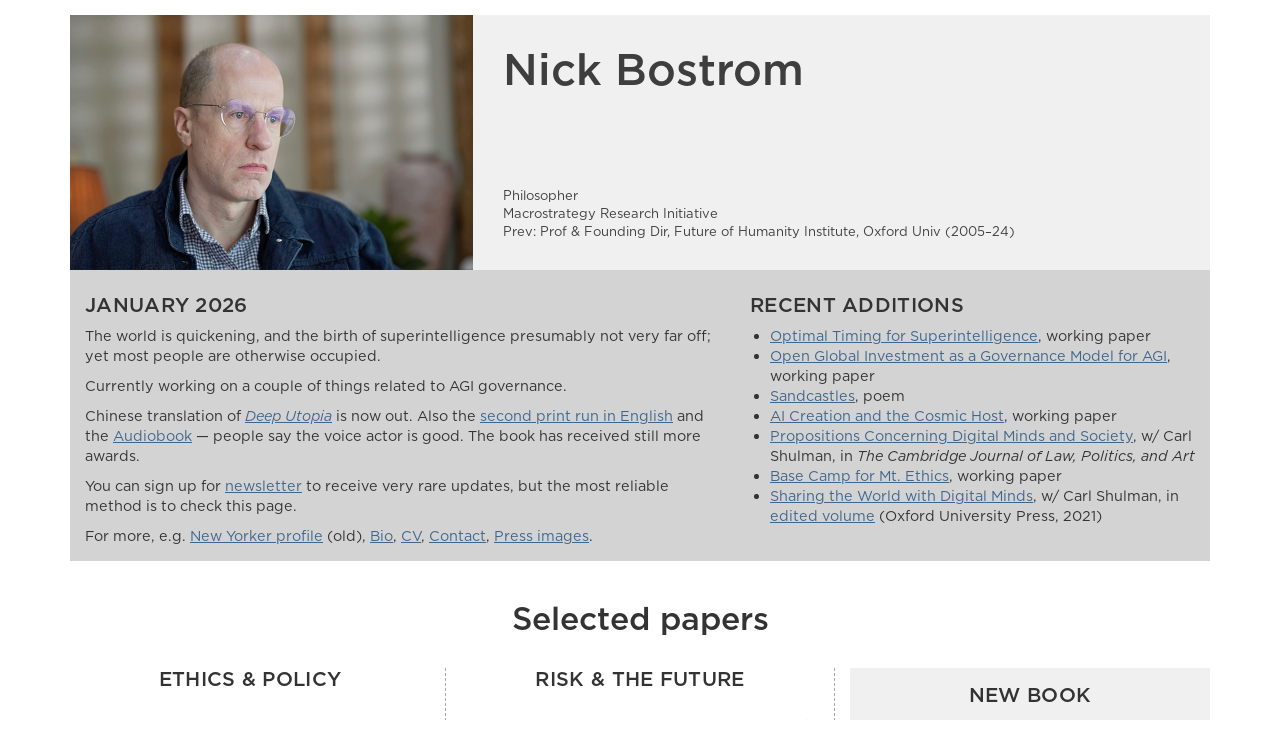

--- FILE ---
content_type: text/html; charset=utf-8
request_url: https://nickbostrom.com/
body_size: 26699
content:
<!DOCTYPE html>
<html lang="en">

<head>
    <meta charset="utf-8">
    <title>Nick Bostrom’s Home Page</title>

    
    <meta name="description" content="Oxford philosopher (videos, papers, interviews, bio, etc.)">

    <meta name="viewport" content="width=device-width,initial-scale=1">
    <link rel="stylesheet" href="/css/bootstrap.min.css?v=1">
    <link rel="stylesheet" href="/css/main.css?v=29">

    
    <link rel="canonical" href="https://nickbostrom.com/">

    <link rel="icon" type="image/png" href="/favicon-96x96.png" sizes="96x96" />
<link rel="icon" type="image/svg+xml" href="/favicon.svg" />
<link rel="shortcut icon" href="/favicon.ico" />
<link rel="apple-touch-icon" sizes="180x180" href="/apple-touch-icon.png" />
<link rel="manifest" href="/site.webmanifest" />
    <!-- Google tag (gtag.js) -->
<script async src="https://www.googletagmanager.com/gtag/js?id=G-KKET1T98NM"></script>
<script>
  window.dataLayer = window.dataLayer || [];
  function gtag(){dataLayer.push(arguments);}
  gtag('js', new Date());
  gtag('config', 'G-KKET1T98NM');
</script>
</head>

<body>
    
    <div class="container">
        <header class="site-header">
            <img src="/img/nick-bostrom-header.jpg?v=3" width="403" height="255" alt="Portrait of Nick Bostrom">
            <div class="site-header__title">
                <h1 class="h2"><a href="/">Nick Bostrom</a></h1>
                <p class="site-header__job-title">
                    Philosopher<br>
                    Macrostrategy Research Initiative<br>
                    Prev: Prof &amp; Founding Dir, Future of Humanity Institute, Oxford Univ (2005–24)
                </p>
            </div>
        </header>
    </div>
    

    <!-- #! Updates -->
<div class="container">
    <div class="updates bg-gray">
        <div class="row">
            <section class="col-md-7">
                <h3 id="greeting" class="insert-month-and-year"></h3>
                <script data-cfasync="false" src="/date.js"></script>
                <p>The world is quickening, and the birth of superintelligence presumably not very far off; yet most people are otherwise occupied.</p>
                <p>Currently working on a couple of things related to AGI governance.</p>
                <p>Chinese translation of <em><a href="/deep-utopia/">Deep Utopia</a></em> is now out. Also the <a href="https://nickbostrom.com/booklink/deep-utopia" target="_blank" rel="noopener">second print run in English</a> and the <a href="https://www.audible.com/pd/Deep-Utopia-Audiobook/B0DK22GN3L" target="_blank">Audiobook</a> — people say the voice actor is good. The book has received still more awards.</p>
                <p>You can sign up for <a href="#newsletter">newsletter</a> to receive very rare updates, but the most reliable method is to check this page.</p>
                <p>For more, e.g. <a href="https://www.newyorker.com/magazine/2015/11/23/doomsday-invention-artificial-intelligence-nick-bostrom" target="_blank" rel="noopener">New Yorker profile</a> (old), <a href="#bio">Bio</a>, <a href="/cv.pdf">CV</a>, <a href="#contact">Contact</a>, <a href="/press/">Press images</a>.</p>
            </section>
            <section class="col-md-5 col-last">
                <h3>Recent additions</h3>
                <ul class="no-bullset">
                    <li><a href="/optimal.pdf">Optimal Timing for Superintelligence</a>, working paper</li>
                    <li><a href="/ogimodel.pdf">Open Global Investment as a Governance Model for AGI</a>, working paper</li>
                    <li><a href="/poetry/#sandcastles">Sandcastles</a>, poem</li>
                    <li><a href="/papers/ai-creation-and-the-cosmic-host.pdf"> AI Creation and the Cosmic Host</a>, working paper</li>
                    <li><a href="/propositions.pdf"> Propositions Concerning Digital Minds and Society</a>, w/ Carl Shulman, in <em>The Cambridge Journal of Law, Politics, and Art</em></li>
                    <li><a href="/papers/mountethics.pdf"> Base Camp for Mt. Ethics</a>, working paper</li>
                    <li><a href="/papers/digital-minds.pdf"> Sharing the World with Digital Minds</a>, w/ Carl Shulman, in <a href="https://global.oup.com/academic/product/rethinking-moral-status-9780192894076?cc=gb&lang=en&">edited volume</a> (Oxford University Press, 2021)</li>
                </ul>
            </section>
        </div>
    </div>
</div>
<!-- #! Selected papers -->
<div class="container">
    <section class="selected-papers">
        <div class="row section-header">
            <div class="col-sm-12">
                <h2>Selected papers</h2>
            </div>
        </div>
        <div class="row">
            <!-- #! Selected papers: column 1 -->
            <div class="col-md-4">
                <!-- #! Selected papers: Ethics and Policy -->
                <h3>Ethics &amp; Policy</h3>
                <article>
                    <header>
                        <a href="/propositions.pdf" class="header__image" style="padding-top: 5px;">
                            <img src="/img/propositions-concerning-digital-minds-and-society.jpg" width="144" height="144" alt="Illustration with interlocking, hexagonal jigsaw pieces" loading="lazy">
                        </a>
                        <h4><a href="/propositions.pdf">Propositions Concerning Digital Minds and Society</a>&nbsp;<span class="icon-star"></span><span class="icon-new">NEW</span></h4>
                    </header>
                    <p>AIs with moral status and political rights? We'll need a modus vivendi, and it’s becoming urgent to figure out the parameters for that. This paper makes a load of specific claims that begin to stake out a position.</p>
                    <footer>
                        [w/ Carl Shulman] [<strong>The Cambridge Journal of Law, Politics, and Art</strong>, forthcoming] [v. 1.21 (2023)] [translation: <a href="/translations/propositions-chinese.pdf">Chinese</a>]
                        [<a href="/propositions.pdf">pdf</a>] [<a href="https://radiobostrom.com/24/propositions-concerning-digital-minds-and-society">audio</a>]
                    </footer>
                </article>
                <article>
                    <header>
                        <a href="/papers/ai-creation-and-the-cosmic-host.pdf" class="header__image">
                            <img src="/img/ai-creation-and-the-cosmic-host.jpg?v=1" width="144" height="144" alt="Illustration with abstract pattern of glowing nodes" loading="lazy">
                        </a>
                        <h4><a href="/papers/ai-creation-and-the-cosmic-host.pdf">AI Creation and the Cosmic Host</a>&nbsp;<span class="icon-new">NEW</span></h4>
                    </header>
                    <p>There may well exist a normative structure, based on the preferences or concordats of a cosmic host, and which has high relevance to the development of AI.</p>
                    <footer>
                        [v. 0.5 (2024)]
                        [<a href="/papers/ai-creation-and-the-cosmic-host.pdf">pdf</a>]
                    </footer>
                </article>
                <article>
                    <header>
                        <a href="/ogimodel.pdf" class="header__image" style="padding-top: 5px;">
                            <img src="/img/open-global-investment-as-a-governance-model-for-agi.png" width="144" height="136" alt="Illustration with the contours of Earth and a myriad of lines emanating from its centre" loading="lazy">
                        </a>
                        <h4><a href="/ogimodel.pdf">Open Global Investment as a Governance Model for AGI</a>&nbsp;<span class="icon-new">NEW</span></h4>
                    </header>
                    <p>AI being developed by one or more market-traded corporations has something to be said for it.</p>
                    <footer>
                        [v. 1.15 (2025)] [translations: <a href="/translations/ogimodel-chinese.pdf">Chinese</a>] [<a href="/ogimodel.pdf">pdf</a>]
                    </footer>
                </article>
                <article>
                    <header>
                        <h4><a href="/optimal.pdf">Optimal Timing for Superintelligence: Mundane Considerations for Existing People</a>&nbsp;<span class="icon-new">NEW</span></h4>
                    </header>
                    <p>Even for quite high values of P(doom), the life expectancy for us existing people seems higher if AGI is developed quite soon.</p>
                    <footer>
                        [v. 1.0 (2026)]
                    </footer>
                </article>
                <article>
                    <header>
                        <h4><a href="/papers/digital-minds.pdf">Sharing the World with Digital Minds</a></h4>
                    </header>
                    <p>Humans are relatively expensive but absolutely cheap.</p>
                    <footer>
                        [w/ Carl Shulman] [v. 1.8 (2020)] [in <strong>Rethinking Moral Status</strong>, eds. Stephen Clarke et al. (Oxford University Press, 2021)]
                        [translations: <a href="/translations/digital-minds-arabic.pdf">Arabic</a>, <a href="/translations/digital-minds-chinese.pdf">Chinese</a>]
                        [<a href="/papers/digital-minds.pdf">pdf</a>] [<a href="https://radiobostrom.com/2/sharing-the-world-with-digital-minds">audio</a>]
                    </footer>
                </article>
                <article>
                    <h4><a href="/papers/openness.pdf">Strategic Implications of Openness in AI Development</a></h4>
                    <p>An analysis of the global desirability of different forms of openness (including source code, science, data, safety techniques, capabilities, and goals). </p>
                    <footer>[<strong>Global Policy</strong>, Vol. 8, No. 2 (2017): 135&ndash;148] [<a href="/papers/openness.pdf">pdf</a>]</footer>
                </article>
                <article>
                    <h4><a href="/ethics/statusquo.pdf">The Reversal Test: Eliminating Status Quo Bias in Applied Ethics</a>&nbsp;<span class="icon-star"></span></h4>
                    <p>We present a heuristic for correcting for one kind of bias (status quo bias), which we suggest affects many of our judgments about the consequences of modifying human nature. We apply this heuristic to the case of cognitive enhancements, and argue that the consequentialist case for this is much stronger than commonly recognized.</p>
                    <footer>[w/ Toby Ord] [<strong>Ethics</strong>, Vol. 116, No. 4 (2006): 656&ndash;679] [<a href="/ethics/statusquo.pdf">pdf</a>] [<a href="https://radiobostrom.com/5/the-reversal-test:-eliminating-status-quo-bias-in-applied-ethics">audio</a>]</footer>
                </article>
                <article>
                    <header>
                        <a href="/papers/the-fable-of-the-dragon-tyrant/" class="header__image">
                            <img src="/img/dragon-tyrant.jpg" width="144" height="116" alt="Dragon" loading="lazy">
                        </a>
                        <h4><a href="/papers/the-fable-of-the-dragon-tyrant/">The Fable of the Dragon-Tyrant</a></h4>
                    </header>
                    <p>Recounts the Tale of a most vicious Dragon that ate thousands of people every day, and of the actions that the King, the People, and an assembly of Dragonologists took with respect thereto. </p>
                    <footer>[<strong>Journal of Medical Ethics</strong>, Vol. 31, No. 5 (2005):
                        273&ndash;277] [translations: <a href="/fable/dragon-arabic.pdf">Arabic</a>, <a href="/fable/dragon-chinese.pdf">Chinese</a>, <a href="http://lesswrong.cz/dragon.html">Czech</a>, <a href="/fable/draak-tiran.pdf">Dutch</a>,
                        Finnish, <a href="/fable/dragon-tyran">French</a>, <a href="/fable/dragon-german.pdf">German</a>, <a href="https://archive.is/6ftw6">Greek</a>,
                        Hebrew, <a href="/fable/dragon-hindi.pdf">Hindi</a>, <a href="https://clipart-library.com/dragon.html">Italian</a>, <a href="/fable/dragon-persian.pdf">Persian</a>, <a href="/fable/dragon-polish.pdf">Polish</a>, <a href="/fable/fable-russian.pdf">Russian</a>, <a href="/fable/zmaju-tiraninu.pdf">Serbian</a>, <a href="https://imgvehicle.com/translated/dragon">Slovak</a>,
                        Slovenian, <a href="https://www.tendencias21.es/El-envejecimiento-es-una-tiranico-dragon-que-puede-ser-abatido_a703.html">Spanish</a>, <a href="/fable/fable-turkish.pdf">Turkish</a>]
                        [<a href="https://www.youtube.com/watch?v=cZYNADOHhVY" target="_blank" rel="noopener">Animation</a>] [<a href="/papers/the-fable-of-the-dragon-tyrant/">html</a>] [<a href="/papers/the-fable-of-the-dragon-tyrant/the-fable-of-the-dragon-tyrant.pdf">pdf</a>] [<a href="/papers/the-fable-of-the-dragon-tyrant/the-fable-of-the-dragon-tyrant.mp3">author narration</a>] [<a href="https://radiobostrom.com/3/the-fable-of-the-dragon-tyrant">audio</a>]
                    </footer>
                </article>
                <article>
                    <h4><a href="/papers/astronomical-waste/">Astronomical Waste: The Opportunity Cost of Delayed Technological Development</a></h4>
                    <p>Suns are illuminating and heating empty rooms, unused energy is being flushed down black holes, and our great common endowment of negentropy is being irreversibly degraded into entropy on a cosmic scale. These are resources that an advanced civilization could have used to create value-structures, such as sentient beings living worthwhile lives… </p>
                    <footer>[<strong>Utilitas</strong>, Vol. 15, No. 3 (2003): 308&ndash;314] [translations: <a href="https://web.archive.org/web/20210413155924/http://the-sciences.com/2020/08/31/astronomical-waste/" target="_blank" rel="noopener">Bosnian</a>, <a href="/translations/astronomical-waste-french.pdf" target="_blank" rel="noopener">French</a> by Neil Warren, <a href="/translations/Astronomische-Verschwendung.pdf" target="_blank" rel="noopener">German</a>, <a href="https://altruismoeficaz.com.br/2019/11/26/desperdicio-astronomico-do-desenvolvimento-tecnologico/" target="_blank" rel="noopener">Portuguese</a>, <a href="https://web.archive.org/web/20210413155922/https://science.eduboard.com/astronomical-waste/" target="_blank" rel="noopener">Russian</a>, <a href="https://altruismoeficaz.net/articulos/desperdicio-astronomico-el-costo-de-oportunidad-de-retrasar-el-desarrollo-tecnologico" target="_blank" rel="noopener">Spanish</a> by Pablo Stafforini] [<a href="/papers/astronomical-waste/">html</a>] [<a href="/papers/astronomical-waste/astronomical-waste.pdf">pdf</a>] [<a href="https://radiobostrom.com/11/astronomical-waste:-the-opportunity-cost-of-delayed-technological-development">audio</a>]</footer>
                </article>
                <article>
                    <header>
                        <a href="/ethics/infinite.pdf" class="header__image">
                            <img src="/img/infinite-ethics.png" width="144" height="176" alt="The Hebrew letter Aleph" loading="lazy">
                        </a>
                        <h4><a href="/ethics/infinite.pdf">Infinite Ethics</a></h4>
                    </header>
                    <p>Cosmology shows that we might well be living in an infinite universe that contains infinitely many happy and sad people. Given some assumptions, aggregative ethics implies that such a world contains an infinite amount of positive value and an infinite amount of negative value. But you can presumably do only a finite amount of good or bad. Since an infinite cardinal quantity is unchanged by the addition or subtraction of a finite quantity, it looks as though you can't change the value of the world. Aggregative consequentialism (and many other important ethical theories) are threatened by total paralysis. We explore a variety of potential cures, and discover that none works perfectly and all have serious side-effects. Is aggregative ethics doomed? </p>
                    <footer>[<strong>Analysis and Metaphysics</strong>, Vol. 10 (2011): 9&ndash;59] [Original draft was available in 2003] [<a href="/ethics/infinite">html</a>] [<a href="/ethics/infinite.pdf">pdf</a>]</footer>
                </article>
                <article>
                    <h4><a href="/papers/mountethics.pdf">Base Camp for Mt. Ethics</a>&nbsp;<span class="icon-new">NEW</span></h4>
                    <p>New theoretical ideas for a big expedition.</p>
                    <footer>[draft v. 0.9 (2022)] [<a href="/papers/mountethics.pdf">pdf</a>] [<a href="https://radiobostrom.com/23/base-camp-for-mount-ethics">audio</a>]</footer>
                </article>
                <article>
                    <h4><a href="/papers/unilateralist.pdf">The Unilateralist's Curse: The Case for a Principle of Conformity</a></h4>
                    <p>In cases where several altruistic agents each have an opportunity to undertake some initiative, a phenomenon arises that is analogous to the winner's curse in auction theory. To combat this problem, we propose a principle of conformity. It has applications in technology policy and many other areas. </p>
                    <footer>[w/ Thomas Douglas & Anders Sandberg] [<strong>Social Epistemology</strong>, Vol. 30, No. 4 (2016): 350&ndash;371] [<a href="/papers/unilateralist.pdf">pdf</a>] [<a href="https://radiobostrom.com/27/the-unilateralist%E2%80%99s-curse-and-the-case-for-a-principle-of-conformity">audio</a>]</footer>
                </article>
                <article>
                    <h4><a href="/papers/aipolicy.pdf">Public Policy and Superintelligent AI: A Vector Field Approach</a></h4>
                    <p>What properties should we want a proposal for an AI governance pathway to have?</p>
                    <footer>[w/ Allan Dafoe & Carrick Flynn] [v. 4.3 (2018)] [<strong>Ethics of Artificial Intelligence</strong>, ed. S. Matthew Liao (Oxford University Press, 2020)] [<a href="/papers/aipolicy.pdf">pdf</a>]</footer>
                </article>
                <article>
                    <h4><a href="/ethics/dignity-enhancement.pdf">Dignity and Enhancement</a></h4>
                    <p>Does human enhancement threaten our dignity as some have asserted? Or could our dignity perhaps be technologically enhanced? After disentangling several different concepts of dignity, this essay focuses on the idea of dignity as a quality (a kind of excellence admitting of degrees). The interactions between enhancement and dignity as a quality are complex and link into fundamental issues in ethics and value theory. </p>
                    <footer>[<strong>Human Dignity and Bioethics: Essays Commissioned by the President’s Council on Bioethics</strong> (2008): 173&ndash;207] [<a href="/ethics/dignity-enhancement.pdf">pdf</a>]</footer>
                </article>
                <article>
                    <h4><a href="/ethics/dignity">In Defense of Posthuman Dignity</a></h4>
                    <p>Brief paper, critiques a host of bioconservative pundits who believe that enhancing human capacities and extending human healthspan would undermine our dignity. </p>
                    <footer>[<strong>Bioethics</strong>, Vol. 19, No. 3 (2005): 202&ndash;214] [translations: <a href="/papers/in-defense-of-posthuman-dignity-arabic.pdf">Arabic</a> by Dr. Hussein Abdul-Ghani Ebraheem, <a href="/translations/dignity-german.pdf">German</a>, Italian, Slovenian, <a href="/translations/Dignidade.pdf">Portuguese</a>] [Was chosen for inclusion in a special anthology of the best papers published in this journal in the past two decades] [<a href="/ethics/dignity">html</a>] [<a href="/ethics/dignity.pdf">pdf</a>] [<a href="https://radiobostrom.com/26/in-defense-of-posthuman-dignity">audio</a>]</footer>
                </article>
                <article>
                    <header>
                        <a href="https://www.amazon.com/dp/0199594961" target="_blank" rel="noopener" class="book__cover"><img src="/img/human-enhancement-book-cover.jpg" width="144" height="216" alt="Human Enhancement book cover" loading="lazy"></a>
                        <h4><a href="https://www.amazon.com/dp/0199594961" target="_blank" rel="noopener">Human Enhancement</a></h4>
                    </header>
                    <p>Original essays by various prominent moral philosophers on the ethics of human enhancement. </p>
                    <footer>[Eds. Nick Bostrom & Julian Savulescu (<strong>Oxford University Press</strong>, 2009)]</footer>
                </article>
                <article>
                    <h4><a href="/ethics/human-enhancement-ethics.pdf">Enhancement Ethics: The State of the Debate</a></h4>
                    <p>The introductory chapter from the book: 1&ndash;22 </p>
                    <footer>[w/ Julian Savulescu] [<a href="/ethics/human-enhancement-ethics.pdf">pdf</a>] [<a href="https://radiobostrom.com/14/human-enhancement-ethics:-the-state-of-the-debate--introduction-chapter.">audio</a>]</footer>
                </article>
                <article>
                    <h4><a href="/ethics/genetic">Human Genetic Enhancements: A Transhumanist Perspective</a></h4>
                    <p>A transhumanist ethical framework for public policy regarding genetic enhancements, particularly human germ-line genetic engineering </p>
                    <footer>[<strong>The Journal of Value Inquiry</strong>, Vol. 37, No. 4 (2003): 493&ndash;506] [<a href="/ethics/genetic">html</a>] [<a href="/ethics/genetic.pdf">pdf</a>]</footer>
                </article>
                <article>
                    <h4><a href="/ethics/human-enhancement.pdf">Ethical Issues in Human Enhancement</a></h4>
                    <p>Anthology chapter on the ethics of human enhancement </p>
                    <footer>[w/ Rebecca Roache] [<strong>New Waves in Applied Ethics</strong>, eds. Jesper Ryberg et al. (Palgrave Macmillan, 2007): 120&ndash;152] [<a href="/ethics/human-enhancement">html</a>] [<a href="/ethics/human-enhancement.pdf">pdf</a>]</footer>
                </article>
                <article>
                    <h4><a href="/ethics/artificial-intelligence.pdf">The Ethics of Artificial Intelligence</a></h4>
                    <p>Overview of ethical issues raised by the possibility of creating intelligent machines. Questions relate both to ensuring such machines do not harm humans and to the moral status of the machines themselves. </p>
                    <footer>[w/ Eliezer Yudkowsky] [<strong>The Cambridge Handbook of Artificial Intelligence</strong>, eds. Keith Frankish & William Ramsey (Cambridge University Press, 2014): 316&ndash;334] [translations: <a href="https://www.directory.net/edu/artificial-intelligence" target="_blank" rel="nofollow noopener noreferrer">Azerbaijani</a> by Qalina Najafova, <a href="https://ierfh.org/a-etica-da-inteligencia-artificial/" target="_blank" rel="noopener">Portuguese</a>] [<a href="/ethics/artificial-intelligence.pdf">pdf</a>] [<a href="https://radiobostrom.com/9/the-ethics-of-artificial-intelligence">audio</a>]</footer>
                </article>
                <article>
                    <h4><a href="/ethics/ai">Ethical Issues In Advanced Artificial Intelligence</a></h4>
                    <p>Some cursory notes; not very in-depth. </p>
                    <footer>[<strong>Cognitive, Emotive and Ethical Aspects of Decision Making in Humans and in Artificial Intelligence, Volume 2</strong>, eds. I. Smit et al. (Int. Institute of Advanced Studies in Systems Research and Cybernetics, 2003): 12&ndash;17] [translation: Italian] [<a href="/ethics/ai">html</a>] [<a href="/ethics/ai.pdf">pdf</a>]</footer>
                </article>
                <article>
                    <h4><a href="/papers/smart-policy.pdf">Smart Policy: Cognitive Enhancement and the Public Interest</a></h4>
                    <p>Short article summarizing some of the key issues and offering specific recommendations, illustrating the opportunity and need for "smart policy": the integration into public policy of a broad-spectrum of approaches aimed at protecting and enhancing cognitive capacities and epistemic performance of individuals and institutions. </p>
                    <footer>[w/ Rebecca Roache] [<strong>Enhancing Human Capacities</strong>, eds. Julian Savulescu et al. (Wiley-Blackwell, 2011): 138&ndash;149] [<a href="/papers/smart-policy.pdf">pdf</a>]</footer>
                </article>
                <!-- #! Selected papers: Transhumanism -->
                <h3>Transhumanism</h3>
                <article>
                    <h4><a href="/posthuman.pdf">Why I Want to be a Posthuman When I Grow Up</a></h4>
                    <p>After some definitions and conceptual clarification, I argue for two theses. First, some posthuman modes of being would be extremely worthwhile. Second, it could be good for human beings to become posthuman. </p>
                    <footer>[<strong>Medical Enhancement and Posthumanity</strong>, eds. Bert Gordijn & Ruth Chadwick (Springer, 2008): 107&ndash;137] [<a href="/posthuman.pdf">pdf</a>]</footer>
                </article>
                <article style="overflow: visible;">
                    <header>
                        <a href="/utopia" class="header__image" style="width: 78px; margin-left: -3px; margin-top: 3px;">
                            <img src="/img/letter-from-utopia.jpg?v=2" width="342" height="195" style="width: auto;" alt="Letter from Utopia cover" loading="lazy">
                        </a>
                        <h4><a href="/utopia">Letter from Utopia</a>&nbsp;<span class="icon-star"></span></h4>
                    </header>
                    <p>The good life: just how good could it be? A vision of the future from the future. </p>
                    <footer>This is an improved version (v. 3.3) from 2020
                        <br>[<strong>Studies in Ethics, Law, and Technology</strong>, Vol. 2, No. 1 (2008): 1&ndash;7]
                        <br>[translations: <a href="/translations/utopie.pdf">French</a>, <a href="/translations/utopia-german.pdf">German</a>, Italian, <a href="/translations/Level_a_utopia.pdf">Hungarian</a>, <a href="/translations/utopia-portuguese.pdf">Portuguese</a>, <a href="/translations/Russian_utopia.pdf">Russian</a>] [<a href="/utopia">html</a>] [<a href="/utopia.pdf">pdf</a>] [<a href="/utopia.mp3">mp3</a>] [<a href="https://radiobostrom.com/16/letter-from-utopia">audio</a>] [<a href="https://radiobostrom.com/19/letter-from-utopia">French audio</a>]</footer>
                </article>
                <article>
                    <h4><a href="/views/transhumanist.pdf">The Transhumanist FAQ</a></h4>
                    <p>The revised version 2.1. The document represents an effort to develop a broadly based consensus articulation of the basics of responsible transhumanism. Some one hundred people collaborated with me in creating this text. Feels like from another era.</p>
                    <footer>[2003] [translations: German, Hungarian, Dutch, Russian, Polish, <a href="http://transhumanismi.org/ukk/" target="_blank" rel="noopener">Finnish</a>, Greek, Italian] [<a href="/views/transhumanist.pdf">pdf</a>] [<a href="https://radiobostrom.com/22/the-transhumanist-faq">audio</a>]</footer>
                </article>
                <article>
                    <h4><a href="/ethics/values">Transhumanist Values</a></h4>
                    <p>Wonderful ways of being may be located in the "posthuman realm", but we can't reach them. If we enhance ourselves using technology, however, we can go out there and realize these values. This paper sketches a transhumanist axiology. </p>
                    <footer>[<strong>Ethical Issues for the 21st Century</strong>, ed. Frederick Adams (Philosophy Documentation Center Press, 2003); reprinted in <strong>Review of Contemporary Philosophy</strong>, Vol. 4, No. 1&ndash;2 (2005)]
                        [translations: <a href="http://www.racjonalista.pl/kk.php/s,6014" target="_blank" rel="noopener">Polish</a>, <a href="https://ierfh.org/valores-transhumanistas/" target="_blank" rel="noopener">Portuguese</a>, <a href="translations/ethics/valores-transhumanistas-iet.pdf">Spanish</a>] [<a href="/ethics/values">html</a>] [<a href="/ethics/values.pdf">pdf</a>]</footer>
                </article>
                <article>
                    <h4><a href="/papers/a-history-of-transhumanist-thought/">A History of Transhumanist Thought</a></h4>
                    <p>The human desire to acquire new capacities, to extend life and overcome obstacles to happiness is as ancient as the species itself. But transhumanism has emerged gradually as a distinctive outlook, with no one person being responsible for its present shape. Here's one account of how it happened. </p>
                    <footer>[<strong>Journal of Evolution and Technology</strong>, Vol. 14, No. 1 (2005): 1&ndash;25] [translation: Spanish] [<a href="/papers/a-history-of-transhumanist-thought/">html</a>] [<a href="/papers/a-history-of-transhumanist-thought/a-history-of-transhumanist-thought.pdf">pdf</a>]</footer>
                </article>
                <!-- #! Selected papers: Decision Theory -->
                <h3>Decision Theory</h3>
                <article>
                    <h4><a href="/papers/pascal.pdf">Pascal's Mugging</a></h4>
                    <p>Finite version of Pascal's Wager. </p>
                    <footer>[<strong>Analysis</strong>, Vol. 69, No. 3 (2009): 443&ndash;445] [translations: <a href="/translations/BraquagePascal.pdf">French</a>, <a href="https://web.archive.org/web/20220128025611/http://egzystencja.whus.pl/wp-content/uploads/2015/11/31-Bostrom-Napad-na-Pascala.pdf" target="_blank" rel="noopener">Polish</a>] [<a href="/papers/pascal.pdf">pdf</a>]</footer>
                </article>
                <article>
                    <h4><a href="/papers/newcomb">The Meta-Newcomb Problem</a></h4>
                    <p>A self-undermining variant of the Newcomb problem. </p>
                    <footer>[<strong>Analysis</strong>, Vol. 61, No. 4 (2001): 309&ndash;310] [<a href="/papers/newcomb">html</a>] [<a href="/papers/newcomb.pdf">pdf</a>]</footer>
                </article>
            </div>
            <!-- #! Selected papers: column 2 -->
            <div class="col-md-4">
                <!-- #! Selected papers: Risk &amp; the Future -->
                <h3>Risk &amp; The Future</h3>
                <article>
                    <a href="/papers/vulnerable.pdf" class="header__image" style="padding-top: 17px;">
                        <img src="/img/the-vulnerable-world-hypothesis.png?v=2" width="144" height="144" alt="Glass sphere reflecting a world" loading="lazy">
                    </a>
                    <h4><a href="/papers/vulnerable.pdf">The Vulnerable World Hypothesis</a>&nbsp;<span class="icon-star"></span></h4>
                    <p>Is there a level of technology at which civilization gets destroyed by default?</p>
                    <footer>
                        [<strong>Global Policy</strong>, Vol. 10, No. 4 (2019): 455&ndash;476]
                        [translations: <a href="/translations/vulnerable-arabic.pdf">Arabic</a>, <a href="/translations/vulnerable-chinese.pdf">Chinese</a>, <a href="https://www.amazon.de/Die-verwundbare-Welt-Eine-Hypothese/dp/3518587544/">German</a>]
                        [<a href="https://doi.org/10.1111/1758-5899.12718" target="_blank" rel="noopener">html</a>]
                        [<a href="/papers/vulnerable.pdf">pdf</a>]
                        [Adapted in <a href="https://aeon.co/essays/none-of-our-technologies-has-managed-to-destroy-humanity-yet" target="_blank" rel="noopener">Aeon</a>]
                        [<a href="https://www.ted.com/talks/nick_bostrom_how_civilization_could_destroy_itself_and_4_ways_we_could_prevent_it" target="_blank" rel="noopener">TED video</a>] [<a href="https://radiobostrom.com/1/the-vulnerable-world-hypothesis">audio</a>]
                    </footer>
                </article>
                <article>
                    <h4><a href="/papers/where-are-they/">Where Are They? Why I hope the search for extraterrestrial life finds nothing</a>&nbsp;<span class="icon-star"></span></h4>
                    <p>Discusses the Fermi paradox, and explains why I hope we find no signs of life, whether extinct or still thriving, on Mars or anywhere else we look. </p>
                    <footer>[<strong>Technology Review</strong>, May/June issue (2008): 72&ndash;77] [translation: Italian] [<a href="/papers/where-are-they/">pdf</a>] [<a href="https://radiobostrom.com/6/where-are-they?-why-i-hope-the-search-for-extraterrestrial-life-finds-nothing">audio</a>]</footer>
                </article>
                <article>
                    <h4><a href="https://existential-risk.com/concept.pdf" target="_blank" rel="noopener">Existential Risk Prevention as Global Priority</a></h4>
                    <p>Existential risks are those that threaten the entire future of humanity. This paper elaborates the concept of existential risk and its relation to basic issues in axiology and develops an improved classification scheme for such risks. It also describes some of the theoretical and practical challenges posed by various existential risks and suggests a new way of thinking about the ideal of sustainability. </p>
                    <footer>[<strong>Global Policy</strong>, Vol. 4, No. 1 (2013): 15&ndash;31] [translation: <a href="/papers/existential-risk-prevention-as-global-priority-arabic.pdf">Arabic</a> by Dr. Hussein Abdul-Ghani Ebraheem, <a href="https://ierfh.org/prevencao-contra-o-risco-existencial-a-mais-importante-tarefa-para-a-humanidade/" target="_blank" rel="noopener">Portuguese</a>] [<a href="https://existential-risk.com/concept" target="_blank" rel="noopener">html</a>] [<a href="https://existential-risk.com/concept.pdf" target="_blank" rel="noopener">pdf</a>] [<a href="https://radiobostrom.com/4/existential-risk-prevention-as-global-priority">audio</a>]</footer>
                </article>
                <article>
                    <h4><a href="https://arxiv.org/abs/astro-ph/0512204" target="_blank" rel="noopener">How Unlikely is a Doomsday Catastrophe?</a></h4>
                    <p>Examines the risk from physics experiments and natural events to the local fabric of spacetime. Argues that the Brookhaven report overlooks an observation selection effect. Shows how this limitation can be overcome by using data on planet formation rates. </p>
                    <footer>[w/ Max Tegmark] [expanded; <strong>Nature</strong>, Vol. 438 (2005): 754] [translation: <a href="https://proza.ru/2007/04/11-348" target="_blank" rel="noopener">Russian</a>] [<a href="https://arxiv.org/pdf/astro-ph/0512204.pdf" target="_blank" rel="noopener">pdf</a>]</footer>
                </article>
                <article>
                    <h4><a href="/papers/future">The Future of Humanity</a></h4>
                    <p>This paper discusses four families of scenarios for humanity’s future: extinction, recurrent collapse, plateau, and posthumanity. </p>
                    <footer>[<strong>New Waves in Philosophy of Technology</strong>, eds. Evan Selinger &amp; Soren Riis (Palgrave Macmillan, 2009): 186&ndash;215] [<a href="/papers/future.pdf">pdf</a>] [<a href="/papers/future">html</a>]</footer>
                </article>
                <article>
                    <header>
                        <a href="https://global-catastrophic-risks.com/book" target="_blank" rel="noopener" class="book__cover"><img src="images/gcrcover.jpg" width="331" height="499" alt="Global Catastrophic Risks cover" loading="lazy"></a>
                        <h4><a href="https://global-catastrophic-risks.com/book">Global Catastrophic Risks</a></h4>
                    </header>
                    <p>Twenty-six leading experts look at the gravest risks facing humanity in the 21st century, including natural catastrophes, nuclear war, terrorism, global warming, biological weapons, totalitarianism, advanced nanotechnology, general artificial intelligence, and social collapse. The book also addresses overarching issues&mdash;policy responses and methods for predicting and managing catastrophes. Foreword by Lord Martin Rees. </p>
                    <footer>[Eds. Nick Bostrom &amp; Milan &Cacute;irkovi&cacute; (<strong>Oxford University Press</strong>, 2008)]. Introduction chapter here [<a href="https://global-catastrophic-risks.com/docs/Chap01.pdf" target="_blank" rel="noopener">pdf</a>]</footer>
                </article>
                <article>
                    <h4><a href="/fut/evolution">The Future of Human Evolution</a></h4>
                    <p>This paper explores some dystopian scenarios where freewheeling evolutionary developments, while continuing to produce complex and intelligent forms of organization, lead to the gradual elimination of all forms of being worth caring about. We then discuss how such outcomes could be avoided and argue that under certain conditions the only possible remedy would be a globally coordinated effort to control human evolution by adopting social policies that modify the default fitness function of future life forms. </p>
                    <footer>[<strong>Death and Anti-Death, Volume 2</strong>, ed. Charles Tandy (Ria University Press, 2004): 339&ndash;371] [<a href="/fut/evolution.pdf">pdf</a>] [<a href="/fut/evolution">html</a>] [<a href="https://radiobostrom.com/21/the-future-of-human-evolution">audio</a>]</footer>
                </article>
                <article>
                    <h4><a href="/revolutions.pdf">Technological Revolutions: Ethics and Policy in the Dark</a></h4>
                    <p>Technological revolutions are among the most important things that happen to humanity. This paper discusses some of the ethical and policy issues raised by anticipated technological revolutions, such as nanotechnology. </p>
                    <footer>[<strong>Nanoscale: Issues and Perspectives for the Nano Century</strong>, eds. Nigel M. de S. Cameron &amp; M. Ellen Mitchell (John Wiley, 2007): 129&ndash;156] [<a href="/revolutions.pdf">pdf</a>] [<a href="https://radiobostrom.com/15/technological-revolutions:-ethics-and-policy-in-the-dark">audio</a>]</footer>
                </article>
                <article>
                    <h4><a href="/existential/risks.pdf">Existential Risks: Analyzing Human Extinction Scenarios and Related Hazards</a></h4>
                    <p>Existential risks are ways in which we could screw up badly and permanently. Remarkably, relatively little serious work has been done in this important area. The point, of course, is not to welter in doom and gloom but to better understand where the biggest dangers are so that we can develop strategies for reducing them. </p>
                    <footer>[<strong>Journal of Evolution and Technology</strong>, Vol. 9, No. 1 (2002)] [<a href="/existential/risks">html</a>] [<a href="/existential/risks.pdf">pdf</a>] [translations: <a href="https://proza.ru/2007/04/11-348" target="_blank" rel="noopener">Russian</a>, Belarusian]</footer>
                </article>
                <article>
                    <h4><a href="/information-hazards.pdf">Information Hazards: A Typology of Potential Harms from Knowledge</a></h4>
                    <p>Information hazards are risks that arise from the dissemination or the potential dissemination of true information that may cause harm or enable some agent to cause harm. Such hazards are often subtler than direct physical threats, and, as a consequence, are easily overlooked. They can, however, be important. </p>
                    <footer>[<strong>Review of Contemporary Philosophy</strong>, Vol. 10 (2011): 44&ndash;79 (first version: 2009)] [<a href="/information-hazards.pdf">pdf</a>] [<a href="https://radiobostrom.com/8/information-hazards:-a-typology-of-potential-harms-from-knowledge">audio</a>]</footer>
                </article>
                <article>
                    <h4><a href="/fut/singleton">What is a Singleton?</a></h4>
                    <p>Concept describing a kind of social structure. </p>
                    <footer>[<strong>Linguistic and Philosophical Investigations</strong>, Vol. 5, No. 2 (2006): 48&ndash;54] [translations: <a href="https://npifinder.com/edu/singleton" target="_blank" rel="nofollow noopener noreferrer">Albanian</a>, <a href="/translations/Czym-jest-singleton.pdf">Polish</a>] [<a href="https://radiobostrom.com/18/what-is-a-singleton">audio</a>]</footer>
                </article>
                <!-- #! Selected papers: Technology Issues -->
                <h3>Technology Issues</h3>
                <article>
                    <header>
                        <a href="/papers/crucial-considerations/" class="header__image">
                            <img src="/img/crucial-considerations-and-wise-philanthropy.jpg?v=2" width="144" height="144" alt="Illustration with a geometric glass shape with spikes" loading="lazy">
                        </a>
                        <h4><a href="/papers/crucial-considerations/">Crucial Considerations and Wise Philanthropy</a></h4>
                    </header>

                    <p>How do we know if we are headed in the right direction?</p>
                    <footer>
                        <p>Oxford (2014), 49 mins [<a href="/lectures/crucial_final.pdf">slides</a>] [<a href="/papers/crucial-considerations/crucial-considerations.pdf">pdf</a>] [<a href="https://soundcloud.com/gooddoneright/nick-bostrom-crucial-considerations-and-wise-philanthropy" target="_blank" rel="noopener">audio</a>] [<a href="https://altruismoeficaz.net/articulos/consideraciones-cruciales-y-filantropia-sabia" target="_blank" rel="noopener">Spanish</a> by Pablo Stafforini]</p>
                    </footer>
                </article>
                <article>
                    <h4><a href="/papers/embryo.pdf">Embryo Selection for Cognitive Enhancement: Curiosity or Game-changer?</a></h4>
                    <p>The embryo selection during IVF can be vastly potentiated when the technology for stem-cell derived gametes becomes available for use in humans. This would enable iterated embryo selection (IES), compressing the effective generation time in a selection program from decades to months. </p>
                    <footer>[w/ Carl Shulman] [<strong>Global Policy</strong>, Vol. 5, No. 1 (2014): 85&ndash;92] [<a href="/papers/embryo.pdf">pdf</a>] [<a href="https://radiobostrom.com/17/embryo-selection-for-cognitive-enhancement:-curiosity-or-game-changer">audio</a>]</footer>
                </article>
                <!--
                <article>
                    <h4><a href="/aievolution.pdf">How Hard is AI? Evolutionary Arguments and Selection Effects</a></h4>
                    <p>Some have argued that because blind evolutionary processes produced human intelligence on Earth, it should be feasible for clever human engineers to create human-level artificial intelligence in the not-too-distant future. We evaluate this argument. </p>
                    <footer>[w/ Carl Shulman] [<strong>Journal of Consciousness Studies</strong>, Vol. 19, No. 7&ndash;8 (2012): 103&ndash;130] [<a href="/aievolution.pdf">pdf</a>]</footer>
                </article>
                -->
                <!--
                <article>
                    <h4><a href="/evolution.pdf">The Wisdom of Nature: An Evolutionary Heuristic for Human Enhancement</a></h4>
                    <p>Human beings are a marvel of evolved complexity. Such systems can be difficult to enhance. Here we describe a heuristic for identifying and evaluating the practicality, safety and efficacy of potential human enhancements, based on evolutionary considerations. </p>
                    <footer>[w/ Anders Sandberg] [<strong>Human Enhancement</strong>, eds. Nick Bostrom &amp; Julian Savulescu (Oxford University Press, 2008): 375&ndash;416] [<a href="/evolution.pdf">pdf</a>]</footer>
                </article>
                -->
                <article>
                    <h4><a href="/evolutionary-optimality.pdf">The Evolutionary Optimality Challenge</a></h4>
                    <p>Human beings are a marvel of evolved complexity. Such systems can be difficult to upgrade. We describe a heuristic for identifying and evaluating potential human enhancements, based on evolutionary considerations.</p>
                    <footer>[w/ Anders Sandberg &amp; Matthew van der Merwe] [<strong>Handbook of Bioethical Decisions</strong>, eds. Erick Vald&eacute;s &amp; Juan Alberto Lecaros (Springer, forthcoming)] [updated version of <a href="/evolution.pdf">The Wisdom of Nature</a>] [<a href="/evolutionary-optimality.pdf">pdf</a>] [<a href="https://radiobostrom.com/7/the-evolutionary-optimality-challenge">audio</a>]</footer>
                </article>
                <article>
                    <h4><a href="/superintelligentwill.pdf">The Superintelligent Will: Motivation and Instrumental Rationality in Advanced Artificial Agents</a></h4>
                    <p>Presents two theses, the orthogonality thesis and the instrumental convergence thesis, that help understand the possible range of behavior of superintelligent agents&mdash;also pointing to some potential dangers in building such an agent. </p>
                    <footer>[<strong>Minds and Machines</strong>, Vol. 22, No. 2 (2012): 71&ndash;85] [<a href="/superintelligentwill.pdf">pdf</a>] [translation: <a href="https://ierfh.org/a-vontade-superinteligente/" target="_blank" rel="noopener">Portuguese</a>]</footer>
                </article>
                <article>
                    <header>
                        <a href="http://www.fhi.ox.ac.uk/Reports/2008-3.pdf" target="_blank" rel="noopener" class="book__cover"><img src="images/wbecover3.png" width="331" height="499" alt="Whole Brain Emulation cover" loading="lazy"></a>
                        <h4><a href="http://www.fhi.ox.ac.uk/brain-emulation-roadmap-report.pdf" target="_blank" rel="noopener">Whole Brain Emulation: A Roadmap</a></h4>
                    </header>
                    <p>A 130-page report on the technological prerequisites for whole brain emulation (aka "mind uploading"). </p>
                    <footer>[w/ Anders Sandberg] [<strong>Technical Report</strong> #2008&ndash;3, Future of Humanity Institute, Oxford University (2008)] [<a href="http://www.fhi.ox.ac.uk/brain-emulation-roadmap-report.pdf" target="_blank" rel="noopener">pdf</a>]</footer>
                </article>
                <article>
                    <h4><a href="/papers/converging.pdf">Converging Cognitive Enhancements</a></h4>
                    <p>Cognitive enhancements in the context of converging technologies. </p>
                    <footer>[w/ Anders Sandberg] [<strong>Annals of the New York Academy of Sciences</strong>, Vol. 1093, No. 1 (2006): 201&ndash;227] [<a href="/papers/converging.pdf">pdf</a>]</footer>
                </article>
                <article>
                    <h4><a href="/papers/porosity.pdf">Hail Mary, Value Porosity, and Utility Diversification</a> </h4>
                    <p>Some new ideas related to the challenge of endowing a hypothetical future superintelligent AI with values that would cause it to act in ways that are beneficial. Paper is somewhat obscure. </p>
                    <footer>[December, 2014] [<a href="/papers/porosity.pdf">pdf</a>]</footer>
                </article>
                <article>
                    <h4><a href="http://www.fhi.ox.ac.uk/wp-content/uploads/Racing-to-the-precipice-a-model-of-artificial-intelligence-development.pdf" target="_blank" rel="noopener">Racing to the Precipice: a Model of Artificial Intelligence Development</a></h4>
                    <p>Game theory model of a technology race to develop AI. Participants skimp on safety precautions to get there first. Analyzes factors that determine level of risk in the Nash equilibrium. </p>
                    <footer>[w/ Stuart Armstrong & Carl Shulman] [<strong>Technical Report</strong> #2013&ndash;1, Future of Humanity Institute, Oxford University: 1&ndash;8] [<strong>AI & Society</strong>, Vol. 31, No. 2 (2016): 201&ndash;206] [<a href="http://www.fhi.ox.ac.uk/wp-content/uploads/Racing-to-the-precipice-a-model-of-artificial-intelligence-development.pdf" target="_blank" rel="noopener">pdf</a>]</footer>
                </article>
                <article>
                    <h4><a href="/papers/oracle.pdf">Thinking Inside the Box: Controlling and Using Oracle AI</a></h4>
                    <p>Preliminary survey of various issues related to the idea of using boxing methods to safely contain a superintelligent oracle AI. </p>
                    <footer>[w/ Stuart Armstrong &amp; Anders Sandberg] [<strong>Minds and Machines</strong>, Vol. 22, No. 4 (2012): 299&ndash;324] [<a href="/papers/oracle.pdf">pdf</a>]</footer>
                </article>
                <article>
                    <h4><a href="/papers/survey.pdf">Future Progress in Artificial Intelligence: A Survey of Expert Opinion</a></h4>
                    <p>Some polling data. </p>
                    <footer>[w/ Vincent C. M&uuml;ller] [<strong>Fundamental Issues of Artificial Intelligence</strong>, ed. Vincent C. M&uuml;ller (Springer, 2016): 555&ndash;572] [<a href="/papers/survey.pdf">pdf</a>]</footer>
                </article>
                <article>
                    <h4><a href="/cognitive.pdf">Cognitive Enhancement: Methods, Ethics, Regulatory Challenges</a></h4>
                    <p>Cognitive enhancement comes in many diverse forms. In this paper, we survey the current state of the art in cognitive enhancement methods and consider their prospects for the near-term future. We then review some of ethical issues arising from these technologies. We conclude with a discussion of the challenges for public policy and regulation created by present and anticipated methods for cognitive enhancement. </p>
                    <footer>[w/ Anders Sandberg] [<strong>Science and Engineering Ethics</strong>, Vol. 15, No. 3 (2009): 311&ndash;341] [<a href="/cognitive.pdf">pdf</a>]</footer>
                </article>
                <article>
                    <header>
                        <a href="https://simulation-argument.com/" target="_blank" rel="noopener" class="header__image">
                            <img src="/img/simulation-argument-logo.jpg" width="72" height="60" alt="Simulation Argument logo" style="margin-top: 7px;" loading="lazy">
                        </a>
                        <h4><a href="https://simulation-argument.com/" target="_blank" rel="noopener">Are You Living in a Computer Simulation?</a>&nbsp;<span class="icon-star"></span></h4>
                    </header>
                    <p>This paper argues that at least one of the following propositions is true: (1) the human species is very likely to go extinct before reaching the posthuman stage; (2) any posthuman civilization is extremely unlikely to run significant number of simulations or (variations) of their evolutionary history; (3) we are almost certainly living in a computer simulation. It follows that the na&iuml;ve transhumanist dogma that there is a significant chance that we will one day become posthumans who run ancestor-simulations is false, unless we are currently living in a simulation. A number of other consequences of this result are also discussed. </p>
                    <footer>[<strong>The Philosophical Quarterly</strong>, Vol. 53, No. 211 (2003): 243&ndash;255] [<a href="https://simulation-argument.com/simulation.pdf" target="_blank" rel="noopener">pdf</a>] [<a href="https://simulation-argument.com/simulation" target="_blank" rel="noopener">html</a>] Also with a <a href="https://simulation-argument.com/weathersonreply.pdf" target="_blank" rel="noopener">Reply to Brian Weatherson</a>'s comments [<strong>The Philosophical Quarterly</strong>, Vol. 55, No. 218 (2005): 90&ndash;97]; and a <a href="https://simulation-argument.com/brueckner.pdf" target="_blank" rel="noopener">Reply to Anthony Brueckner</a>, [<strong>Analysis</strong>, Vol. 69, No. 3 (2009): 458&ndash;461]. And a <a href="https://simulation-argument.com/patch.pdf" target="_blank" rel="noopener">new paper</a> [w/ Marcin Kulczycki] [<strong>Analysis</strong>, Vol. 71, No. 1 (2011): 54&ndash;61].</footer>
                </article>
                <!-- #! Selected papers: Philosophy of Mind -->
                <h3>Philosophy of Mind</h3>
                <article>
                    <h4><a href="/papers/experience.pdf">Quantity of Experience: Brain-Duplication and Degrees of Consciousness</a></h4>
                    <p>If two brains are in identical states, are there two numerically distinct phenomenal experiences or only one? Two, I argue. But what happens in intermediary cases? This paper looks in detail at this question and suggests that there can be a fractional (non-integer) number of qualitatively identical experiences. This has implications for what it is to implement a computation and for Chalmer's Fading Qualia thought experiment. </p>
                    <footer>[<strong>Minds and Machines</strong>, Vol. 16, No. 2 (2006): 185&ndash;200] [<a href="/papers/experience.pdf">pdf</a>]</footer>
                </article>
            </div>
            <!-- #! Selected papers: column 3 -->
            <div class="col-md-4 col-last">
                <div style="background-color: #f0f0f0; padding: 1rem;">
                    <h3>NEW BOOK</h3>
                    <article>
                        <header>
                            <a href="https://nickbostrom.com/booklink/deep-utopia" target="_blank" rel="noopener" class="book__cover"><img src="/img/deep-utopia-cover-stickers.jpg" width="144" height="216" alt="Deep Utopia cover" loading="lazy"></a>
                            <h4><a href="https://nickbostrom.com/booklink/deep-utopia" target="_blank" rel="noopener">Deep Utopia: Life and Meaning in a Solved World</a>&nbsp;<span class="icon-star"></span><span class="icon-new">NEW</span></h4>
                        </header>
                        <p><em>A greyhound catching the mechanical lure—what would he actually do with it? Has he given this any thought?</em></p>
                        <p>[Gold Medal Winner, <em>Living Now Book Awards 2024</em>] [Best Books of 2024, <em>Kirkus Reviews</em>] [Winner, <em>Independent Press Awards 2025</em>] [Honorable Mention, <em>Royal Dragonfly Book Awards 2024 (Religion/Spirituality)</em>] [Winner, <em>PenCraft Book Awards 2024 (Fiction: Intrigue)</em>] [Best AI Books of 2024, <em>The Information</em>] [Winner, <em>American Book Fest (Nonfiction: Cross-Genre)</em>] [Winner, <em>2025 American Legacy Book Award (Nonfiction: Cross-Genre)</em>] [<strong>Ideapress</strong>, 2024] [<a href="/deep-utopia/">more</a>]</p>
                    </article>

                    <blockquote>
                        “This is a wondrous book. It is mind-expanding. It is poetic. It is moving. It is funny. The writing is superb. Every page is full of ideas.”<br>
                        <cite>—Russ Roberts, President of Shalem College</cite>
                    </blockquote>

                    <blockquote>
                        “Fascinating”<br>
                        <cite>—The New York Times</cite>
                    </blockquote>

                    <blockquote>
                        “Yeah.”<br>
                        <cite>—Elon Musk</cite>
                    </blockquote>

                    <blockquote>
                        “A major contribution to human thought and ways of thinking.”<br>
                        <cite>—Robert Lawrence Kuhn</cite>
                    </blockquote>

                    <blockquote>
                        “Brilliant! Hilarious, poignant, insightful, clever, important.”<br>
                        <cite>—Prof. Thaddeus Metz</cite>
                    </blockquote>

                    <blockquote>
                        “When technology has solved humanity’s deepest problems, what is left to do? … argues that beyond the post-scarcity world lies a ‘post-instrumental’ one … With the arrival of AI Utopia, this would be put to the test. Quite a lot would ride on the result.”<br>
                        <cite>—The Economist</cite>
                    </blockquote>

                    <blockquote>
                        “Reminiscent of Plato’s dialogues—with a 21st-century twist.”<br>
                        <cite>—Stuff (NZ)</cite>
                    </blockquote>

                    <blockquote>
                        “Bostrom is a marvelously energetic prose stylist … Wry understated humor that’s often very quiet in its punchlines. … A complex and stimulatingly provocative look at just how possible a fulfilling life might be.”<br>
                        <cite>—Kirkus Reviews</cite>
                    </blockquote>

                    <blockquote>
                        “One of the strangest … books I’ve ever read.”<br>
                        <cite>—Popular Science Books</cite>
                    </blockquote>

                    <blockquote>
                        “A really fun, and important, book… the writing is brilliant… incredibly rich… a constant parade of fascinating ideas.”<br>
                        <cite>—Prof. Guy Kahane, Oxford University</cite>
                    </blockquote>

                    <blockquote>
                        “Wow.”<br>
                        <cite>—Prof. Erik Brynjolfsson, Stanford University; Co-author of ‘The Second Machine Age’</cite>
                    </blockquote>
                </div>
                <h3>The Previous Book</h3>
                <article>
                    <header>
                        <a href="https://www.amazon.com/gp/product/0198739834" target="_blank" rel="noopener" class="book__cover"><img src="/img/superintelligence-cover.jpg" width="144" height="220" alt="Superintelligence cover" loading="lazy"></a>
                        <h4><a href="https://www.amazon.com/gp/product/0198739834" target="_blank" rel="noopener">Superintelligence: Paths, Dangers, Strategies</a>&nbsp;<span class="icon-star"></span></h4>
                    </header>
                    <p><img src="nyt.png" width="177" height="177" alt="New York Times logo" class="pull-right" style="width: 100px;" loading="lazy"> We could have used the intervening years to prepare. Instead we mostly spent the time on the couch munching potato chips. Now there's some sense of alarm but unclear we can get ourselves into match shape in time. </p>
                    <footer>[<strong>Oxford University Press</strong>, 2014]</footer>
                </article>
                <blockquote>
                    “Excellent … the best thing I’ve seen on this topic”<cite>&mdash;Sam Altman</cite>
                </blockquote>
                <blockquote>
                    “I highly recommend this book.”<cite>&mdash;Bill Gates</cite>
                </blockquote>
                <blockquote>
                    “very deep … every paragraph has like six ideas embedded within it.”<cite>&mdash;Nate Silver</cite>
                </blockquote>
                <blockquote>
                    “terribly important … groundbreaking” “extraordinary sagacity and clarity, enabling him to combine his wide-ranging knowledge over an impressively broad spectrum of disciplines &ndash; engineering, natural sciences, medicine, social sciences and philosophy &ndash; into a comprehensible whole” “If this book gets the reception that it deserves, it may turn out the most important alarm bell since Rachel Carson's Silent Spring from 1962, or ever.”<cite>&mdash;Olle Haggstrom, Professor of Mathematical Statistics</cite>
                </blockquote>
                <blockquote>
                    “Nick Bostrom makes a persuasive case that the future impact of AI is perhaps the most important issue the human race has ever faced. … It marks the beginning of a new era.”<cite>&mdash;Stuart Russell, Professor of Computer Science, University of California, Berkeley</cite>
                </blockquote>
                <blockquote>
                    “Those disposed to dismiss an 'AI takeover' as science fiction may think again after reading this original and well-argued book.” <cite>&mdash;Martin Rees, Past President, Royal Society</cite>
                </blockquote>
                <blockquote>
                    “Worth reading…. We need to be super careful with AI. Potentially more dangerous than nukes”<cite>&mdash;Elon Musk</cite>
                </blockquote>
                <blockquote>
                    “There is no doubting the force of [Bostrom's] arguments … the problem is a research challenge worthy of the next generation's best mathematical talent. Human civilisation is at stake.” <cite>&mdash;Financial Times</cite>
                </blockquote>
                <blockquote>
                    “This superb analysis by one of the world's clearest thinkers tackles one of humanity's greatest challenges: if future superhuman artificial intelligence becomes the biggest event in human history, then how can we ensure that it doesn't become the last?” <cite>&mdash;Professor Max Tegmark, MIT</cite>
                </blockquote>
                <blockquote>
                    “a damn hard read” <cite>&mdash;The Telegraph</cite>
                </blockquote>
                <!-- #! Selected papers: Anthropics and Probability  -->
                <h3>Anthropics &amp; Probability</h3>
                <article>
                    <header>
                        <a href="https://anthropic-principle.com/" target="_blank" rel="noopener" class="book__cover"><img src="images/abcover.jpg" width="331" height="499" alt="Anthropic Bias cover" loading="lazy"></a>
                        <h4><a href="https://anthropic-principle.com/" target="_blank" rel="noopener">Anthropic Bias: Observation Selection Effects in Science and Philosophy</a>&nbsp;<span class="icon-star"></span></h4>
                    </header>
                    <p>Failure to consider observation selection effects result in a kind of bias that infest many branches of science and philosophy. This book presented the first mathematical theory for how to correct for these biases. It also discusses some implications for cosmology, evolutionary biology, game theory, the foundations of quantum mechanics, the Doomsday argument, the Sleeping Beauty problem, the search for extraterrestrial life, the question of whether God exists, and traffic planning. </p>
                    <footer>[Complete book available for <a href="https://anthropic-principle.com/q=book/table_of_contents/" target="_blank" rel="noopener">free online</a>; also as <a href="https://www.amazon.com/gp/product/0415883946" target="_blank" rel="noopener">paperback</a>] [<strong>Routledge</strong>, 2002]</footer>
                </article>
                <article>
                    <h4><a href="https://anthropic-principle.com/preprints/cos/big" target="_blank" rel="noopener">Self-Locating Belief in Big Worlds: Cosmology's Missing Link to Observation</a></h4>
                    <p>Current cosmological theories say that the world is so big that all possible observations are in fact made. But then, how can such theories be tested? What could count as negative evidence? To answer that, we need to consider observation selection effects. </p>
                    <footer>[<strong>The Journal of Philosophy</strong>, Vol. 99, No. 12 (2002): 607&ndash;623] [<a href="https://anthropic-principle.com/preprints/cos/big" target="_blank" rel="noopener">html</a>] [<a href="https://anthropic-principle.com/preprints/cos/big2.pdf" target="_blank" rel="noopener">pdf</a>]</footer>
                </article>
                <article>
                    <h4><a href="https://anthropic-principle.com/preprints/mys/mysteries.pdf" target="_blank" rel="noopener">The Mysteries of Self-Locating Belief and Anthropic Reasoning</a></h4>
                    <p>Summary of some of the difficulties that a theory of observation selection effects faces and sketch of a solution. </p>
                    <footer>[<strong>The Harvard Review of Philosophy</strong>, Vol. 11, No. 1 (2003): 59&ndash;73] [<a href="https://anthropic-principle.com/preprints/mys/mysteries.pdf" target="_blank" rel="noopener">pdf</a>]</footer>
                </article>
                <article>
                    <h4><a href="/papers/anthropicshadow.pdf">Anthropic Shadow: Observation Selection Effects and Human Extinction Risks</a></h4>
                    <p>"Anthropic shadow" is an observation selection effect that prevents observers from observing certain kinds of catastrophes in their recent geological and evolutionary past. We risk underestimating the risk of catastrophe types that lie in this shadow.</p>
                    <footer>[w/ Milan M. &Cacute;irkovi&cacute; & Anders Sandberg] [<strong>Risk Analysis</strong>, Vol. 30, No. 10 (2010): 1495&ndash;1506] [Won best paper of the year award by the journal editors] [translation: <a href="https://www.scribd.com/document/48444529/Anthropic-shadow-Russian-translation-of-Circovic-article" target="_blank" rel="noopener">Russian</a>] [<a href="/papers/anthropicshadow.pdf">pdf</a>]</footer>
                </article>
                <article>
                    <h4><a href="https://anthropic-principle.com/preprints/spacetime.pdf" target="_blank" rel="noopener">Observation Selection Effects, Measures, and Infinite Spacetimes</a></h4>
                    <p>An advanced Introduction to observation selection theory and its application to the cosmological fine-tuning problem. </p>
                    <footer>[<strong>Universe or Multiverse?</strong>, ed. Bernard Carr (Cambridge University Press, 2007): 431&ndash;443] [<a href="https://anthropic-principle.com/preprints/spacetime.pdf" target="_blank" rel="noopener">pdf</a>]</footer>
                </article>
                <article>
                    <h4><a href="https://anthropic-principle.com/preprints/olum/sia.pdf" target="_blank" rel="noopener">The Doomsday argument and the Self-Indication Assumption: Reply to Olum</a></h4>
                    <p>Argues against Olum and the Self-Indication Assumption. </p>
                    <footer>[w/ Milan M. &Cacute;irkovi&cacute;] [<strong>The Philosophical Quarterly</strong>, Vol. 53, No. 210 (2003): 83&ndash;91] [<a href="https://anthropic-principle.com/preprints/olum/sia.pdf" target="_blank" rel="noopener">pdf</a>]</footer>
                </article>
                <article>
                    <h4><a href="https://anthropic-principle.com/preprints/ali/alive" target="_blank" rel="noopener">The Doomsday Argument is Alive and Kicking</a></h4>
                    <p>Have Korb and Oliver refuted the doomsday argument? No. </p>
                    <footer>[<strong>Mind</strong>, Vol. 108, No. 431 (1999): 539&ndash;551] [translation: <a href="https://proza.ru/2007/05/20-267" target="_blank" rel="noopener">Russian</a>]</footer>
                </article>
                <article>
                    <h4><a href="https://anthropic-principle.com/preprints/cau/paradoxes" target="_blank" rel="noopener">The Doomsday Argument, Adam &amp; Eve, UN++, and Quantum Joe</a></h4>
                    <p>On the Doomsday argument and related paradoxes. </p>
                    <footer>[<strong>Synthese</strong>, Vol. 127, No. 3 (2001): 359&ndash;387] [<a href="https://anthropic-principle.com/preprints/cau/paradoxes" target="_blank" rel="noopener">html</a>] [<a href="https://anthropic-principle.com/preprints/cau/paradoxes.pdf" target="_blank" rel="noopener">pdf</a>]</footer>
                </article>
                <article>
                    <h4><a href="https://anthropic-principle.com/q=anthropic_principle/doomsday_argument/" target="_blank" rel="noopener">A Primer on the Doomsday argument</a></h4>
                    <p>The Doomsday argument purports to prove, from basic probability theory and a few seemingly innocuous empirical premises, that the risk that our species will go extinct soon is much greater than previously thought. My view is that the Doomsday argument is inconclusive&mdash;although not for any trivial reason. In <a href="https://anthropic-principle.com/pdf/anthropicbias.pdf" target="_blank" rel="noopener">my book</a>, I argued that a theory of observation selection effects is needed to explain where it goes wrong. </p>
                    <footer>[<strong>Colloquia Manilana</strong>, Vol. 7 (1999)] [translation: <a href="https://proza.ru/2007/04/13-34" target="_blank" rel="noopener">Russian</a>] [<a href="https://radiobostrom.com/25/a-primer-on-the-doomsday-argument">audio</a>]</footer>
                </article>
                <article>
                    <h4><a href="https://anthropic-principle.com/preprints/beauty/synthesis.pdf" target="_blank" rel="noopener">Sleeping Beauty and Self-Location: A Hybrid Model</a></h4>
                    <p>The Sleeping Beauty problem is an important test stone for theories about self-locating belief. I argue against both the traditional views on this problem and propose a new synthetic approach. </p>
                    <footer>[<strong>Synthese</strong>, Vol. 157, No. 1 (2007): 59&ndash;78] [<a href="https://anthropic-principle.com/preprints/beauty/synthesis.pdf" target="_blank" rel="noopener">pdf</a>]</footer>
                </article>
                <article>
                    <h4><a href="https://anthropic-principle.com/preprints/sowers/beyond.pdf" target="_blank" rel="noopener">Beyond the Doomsday Argument: Reply to Sowers and Further Remarks</a></h4>
                    <p>Argues against George Sower's refutation of the doomsday argument, and outlines what I think is the real flaw. </p>
                    <footer>[c. 2002] [<a href="https://anthropic-principle.com/preprints/sowers/beyond.pdf" target="_blank" rel="noopener">pdf</a>]</footer>
                </article>
                <article>
                    <h4><a href="https://plus.maths.org/content/cars-next-lane-really-do-go-faster" target="_blank" rel="noopener">Cars In the Other Lane Really Do Go Faster</a></h4>
                    <p>When driving on the motorway, have you ever wondered about (and cursed!) the fact that cars in the other lane seem to be getting ahead faster than you? One might be tempted to account for this by invoking Murphy's Law ("If anything can go wrong, it will", discovered by Edward A. Murphy, Jr, in 1949). But there is an alternative explanation, based on observational selection effects… </p>
                    <footer>[<strong>PLUS</strong>, No. 17 (2001)]</footer>
                </article>
                <article>
                    <h4><a href="https://anthropic-principle.com/preprints/rel/relative" target="_blank" rel="noopener">Observer-relative chances in anthropic reasoning?</a></h4>
                    <p>A paradoxical thought experiment </p>
                    <footer>[<strong>Erkenntnis</strong>, Vol. 52, No. 1 (2000): 93&ndash;108]</footer>
                </article>
                <article>
                    <h4><a href="https://arxiv.org/abs/gr-qc/9906042" target="_blank" rel="noopener">Cosmological Constant and the Final Anthropic Hypothesis</a></h4>
                    <p>Examines the implications of recent evidence for a cosmological constant for the prospects of indefinite information processing in the multiverse. Co-authored with Milan M. Cirkovic. </p>
                    <footer>[w/ Milan M &Cacute;irkovi&cacute;] [<strong>Astrophysics and Space Science</strong>, Vol. 274, No. 4 (2000): 675&ndash;687] [<a href="https://arxiv.org/abs/gr-qc/9906042" target="_blank" rel="noopener">pdf</a>]</footer>
                </article>
            </div>
        </div>
    </section>
</div>
<!-- #! About section -->
<div class="container">
    <section class="about" id="bio">
        <div class="row row-table">
            <!-- #! Bio column -->
            <div id="bio-work-col-1" class="col-md-4">
                <div class="well well-bio bg-gray-lighter">
                    <h3>Bio</h3>

                    <p>Nick Bostrom, who has been referred to as “the Swedish superbrain”, has a background in theoretical physics, computational neuroscience, logic, and artificial intelligence, along with philosophy. He is one of the most-cited philosophers in the world.</p>

                    <p>He was until recently Professor at Oxford University, where he served as the founding Director of the Future of Humanity Institute from 2005 until its closure in 2024. He is the Founder and Principal Researcher of the nonprofit Macrostrategy Research Initiative.</p>

                    <p>Bostrom is the author of 200 publications, including <em>Anthropic Bias</em> (2002), <em>Global Catastrophic Risks</em> (2008), <em>Human Enhancement</em> (2009), and <em>Superintelligence: Paths, Dangers, Strategies</em> (2014), a prescient New York Times bestseller which helped spark a global conversation about the future of AI that continues to this day. His work has pioneered many of the ideas that frame current thinking about humanity’s future (e.g. the concept of existential risk, the simulation argument, the vulnerable world hypothesis, differential technological development, crucial considerations, the moral status of digital minds, etc.). His most recent book, <em>Deep Utopia: Life and Meaning in a Solved World</em>, was published in 2024.</p>

                    <p>His writings have been translated into more than 30 languages; he is a repeat main-stage TED speaker; he has been on Foreign Policy’s Top 100 Global Thinkers list twice and was included in Prospect’s World Thinkers list, the youngest person in the top 15. As a graduate student he dabbled in stand-up comedy on the London circuit.</p>

                    <p>For more background, see profiles in e.g. <a href="https://www.newyorker.com/magazine/2015/11/23/doomsday-invention-artificial-intelligence-nick-bostrom" target="_blank" rel="noopener">The New Yorker</a> or <a href="https://aeon.co/essays/will-humans-be-around-in-a-billion-years-or-a-trillion" target="_blank" rel="noopener">Aeon</a>.</p>
                </div>
                <div class="well well-crucial-considerations bg-gray-light">
                    <h3>My Work</h3>

                    <p>My research efforts, while they may appear scattershot, generally share one aim, which is to better understand what I call our “macrostrategic situation”. By this I mean the larger context in which human civilization exists, and in particular how our current choices relate to long-term outcomes or ultimate values. I think we are fairly profoundly in the dark on such matters. You could say that we are like ants, who may be very busy schlepping needles from one point to another, but with little notion as to what they are doing, why they are doing it, or whether in the final reckoning it was good that they did it.</p>

                    <p>I’ve been interested in these questions since my teenage years. My interest is rooted in a practical concern: without an adequate understanding of our macrostrategic situation, we can strive to make a difference in the world—but will that difference be positive or negative? If we are missing at least one crucial consideration, we might be squandering our energy on things that are of scant consequence, or our well-intentioned efforts might unwittingly be making things worse.</p>

                    <div class="display-cont-with">
                        <p><em>cont&rarr;</em></p>
                    </div>
                </div>
            </div>
            <!-- #! Background column -->
            <div id="bio-work-col-2" class="col-md-4">
                <div class="well well-background bg-gray-light">
                    <div class="display-cont-from">
                        <p><em>cont&rarr;</em></p>
                    </div>

                    <p>I had the privilege of creating and then leading the Future of Humanity Institute at Oxford University. It started with just three researchers back in 2005, and grew to about fifty at its peak, before its closure in 2024. The FHI had a unique intellectual culture and was a magnet for some of the most exceptionally brilliant (and often eccentric) minds in the world. Despite its small scale and relatively short lifespan, the FHI produced an astonishing string of fundamental advances, which amount to a new way of thinking about big-picture questions for humanity. I imagine that perhaps Plato’s Academy in ancient Athens, or some artistic circle in the heyday of Renaissance Florence, might have enjoyed a similar spirit of aliveness and intellectual fertility. In addition to its research accomplishments, the FHI community spawned a number of academic offshoots, nonprofits, and other initiatives that continue to thrive. It helped incubate the AI safety research field, the existential risk and rationalist communities, and the effective altruism movement. Its alumni have gone on to hold prominent positions in other institutions.</p>

                    <p>FHI was eventually shut down in 2024, following several years of increasing bureaucratic strangulation from the local faculty administration. Today there is a much broader support base for the kind of work FHI was set up to enable, so the institute essentially served its purpose. But those of us fortunate enough to have been there during its early or peak years will cherish memories of this academic anomaly that was the FHI. (For a third-party telling of the story of FHI, see this <a href="/papers/the-misfit-prodigy.pdf">book chapter</a>.)</p>

                    <p>As for my own research, this webpage itself is perhaps the best summary. Aside from my work related to artificial intelligence (on safety, ethics, governance, and strategic implications), I have also originated or contributed to the development of ideas such as the simulation argument, existential risk, transhumanism, information hazards, astronomical waste, crucial considerations, observation selection effects in cosmology and other contexts of self-locating belief, anthropic shadow, differential technological development, the unilateralist’s curse, the parliamentary model of decision-making under normative uncertainty, the notion of a singleton, the vulnerable world hypothesis, the cosmic host, alongside analyses of future technological capabilities and concomitant ethical issues, risks, and opportunities. Somewhat more recently, I’ve been doing work on the moral and political status of digital minds, on some issues in metaethics, and on life and value in a post-instrumental condition (see <em>Deep Utopia: Life and Meaning in a Solved World</em>). These days I’m mostly thinking about things related to AGI and superintelligence.</p>

                    <p>I’ve noticed that misconceptions about my work sometimes arise when people have only read portions of it. Examples include the belief that I’m a gung-ho transhumanist, or that I’m anti-AI, or that I’m a consequentialist fanatic who would favor any policy purported to mitigate some existential risk. I suspect one cause of such errors is that many of my papers investigate particular aspects of some complex issue, or trace out the implications that would follow from some particular set of assumptions. This is an analytic strategy: carve out parts of a problem where one can see how to make intellectual progress, make that progress, and then return to see if one can find ways to make additional parts tractable. My actual overall views on the challenges confronting us are far more nuanced, complex, and tentative. This has always been the case, and it has become even more so as I’ve mellowed with age. I’ve never been temperamentally inclined towards strong ideological positions or indeed isms of any kind.</p>
                </div>
            </div>
            <!-- #! Contact column -->
            <div id="contact-col" class="col-md-4">
                <div class="well well-contact bg-gray-lighter" id="contact">
                    <h3>Contact</h3>
                    <p>For media and most other inquiries, please contact my Executive Assistant Emily Campbell:</p>
                    <p><a href="/cdn-cgi/l/email-protection#18777e7e717b7d3676717b737a776b6c6a7775587f75797174367b7775"><span class="__cf_email__" data-cfemail="8ee1e8e8e7edeba0e0e7ede5ece1fdfafce1e3cee9e3efe7e2a0ede1e3">[email&#160;protected]</span></a></p>
                    <p>Press images: <a href="/press/">this page</a></p>
                    <p>If you need to contact me directly (I regret I am not always able to respond to emails):</p>
                    <p><a href="/cdn-cgi/l/email-protection#254b4c464e654b4c464e474a5651574a480b464a48"><span class="__cf_email__" data-cfemail="f896919b93b896919b939a978b8c8a9795d69b9795">[email&#160;protected]</span></a></p>
                    <h3 id="newsletter" style="padding-top:5px">Newsletter</h3>
                    <!--padding to make the anchoring look neat-->
                    <div style="margin-bottom:0.3rem">
                        <p>Receive (rare) updates:</p>
                    </div>
                    <div id="mc_embed_signup">
                        <form action="https://nickbostrom.us18.list-manage.com/subscribe/post?u=f18794dee5027e12d14f03420&amp;id=7a7becf082&amp;f_id=006397e6f0" method="post" id="mc-embedded-subscribe-form" name="mc-embedded-subscribe-form" class="validate" target="_blank" rel="noopener" novalidate="">
                            <div class="clear" style="float:right"><input type="submit" value="sign up" name="subscribe" id="mc-embedded-subscribe" class="button"></div>
                            <div id="mc_embed_signup_scroll" style="overflow: hidden; padding-right: .5em;">
                                <input type="email" value="" name="EMAIL" class="required email" id="mce-EMAIL" placeholder="email" required="" style="width: 100%">
                                <input type="hidden" name="SOURCE" id="mce-SOURCE" value="nickbostrom.com">
                            </div>
                            <!-- real people should not fill this in and expect good things - do not remove this or risk form bot signups-->
                            <div style="position: absolute; left: -5000px;" aria-hidden="true"><input type="text" name="b_f18794dee5027e12d14f03420_7a7becf082" tabindex="-1" value=""></div>
                        </form>
                    </div>
                    <!--End mc_embed_signup-->
                    <h3>Virtual Estate</h3>
                    <p>
                        <strong><a href="https://simulation-argument.com/" target="_blank" rel="noopener">simulation-argument.com</a></strong><em>&mdash;</em>Devoted to the question, "Are you living in a computer simulation?"
                    </p>
                    <p>
                        <strong><a href="https://anthropic-principle.com/" target="_blank" rel="noopener">www.anthropic-principle.com</a></strong><em>&mdash;</em>Papers on observational selection effects
                    </p>
                    <p>
                        <strong><a href="https://existential-risk.com/" target="_blank" rel="noopener">www.existential-risk.org</a></strong><em>&mdash;</em>Human extinction scenarios and related concerns
                    </p>
                    <br><br>
                    <div id="onthebank">
                        <p class="poetry-banner">
                            <a href="/poetry/"><img src="img/poetry-small.jpg" width="568" height="139" alt="Poetry" loading="lazy"></a>
                        </p>
                    </div>
                </div>
            </div>
        </div>
    </section>
</div>
<div class="container">
    <section class="everything-else">
        <!-- #! Everything else section -->
        <div class="row">
            <!-- #! Videos and lectures column -->
            <div class="col-md-4">
                <h3>Some Videos &amp; Lectures</h3>
                <article>
                    <h4><a href="https://www.youtube.com/watch?v=_Oo-m893-xA" target="_blank" rel="noopener">Nick Bostrom: How AI will lead to tyranny</a>&nbsp;<span class="icon-star"></span><span class="icon-new">NEW</span></h4>
                    <div class="embed-responsive embed-responsive-16by9">
                        <iframe width="320" height="180" src="https://www.youtube.com/embed/_Oo-m893-xA?si=Bfj9EpKRb1gX-bZO" title="Nick Bostrom: How AI will lead to tyranny" frameborder="0" allow="accelerometer; autoplay; clipboard-write; encrypted-media; gyroscope; picture-in-picture; web-share" allowfullscreen loading="lazy"></iframe>
                    </div>
                    <p>AI safety, AI policy, and digital minds.</p>
                    <footer>London (2023), 43 mins</footer>
                </article>
                <article>
                    <h4><a href="https://www.youtube.com/watch?v=JrjjOGI6YB4" target="_blank" rel="noopener">How civilization could destroy itself -- and 4 ways we could prevent it</a></h4>
                    <div class="embed-responsive embed-responsive-16by9">
                        <iframe width="320" height="180" src="https://www.youtube.com/embed/JrjjOGI6YB4?si=mdGcpyWMOdI351Aj" title="How civilization could destroy itself -- and 4 ways we could prevent it" frameborder="0" allow="accelerometer; autoplay; clipboard-write; encrypted-media; gyroscope; picture-in-picture; web-share" referrerpolicy="strict-origin-when-cross-origin" allowfullscreen></iframe>
                    </div>
                    <p>Professor Nick Bostrom chats about the vulnerable world hypothesis with Chris Anderson.</p>
                    <footer>Vancouver (2019), 21 mins</footer>
                </article>
                <article>
                    <h4><a href="https://www.youtube.com/watch?v=EffcY6tnbcA" target="_blank" rel="noopener">Podcast with Sean Carroll</a></h4>
                    <div class="embed-responsive embed-responsive-16by9">
                        <iframe title="Sean Caroll" width="320" height="180" src="https://www.youtube.com/embed/EffcY6tnbcA" frameborder="0" allowfullscreen loading="lazy"></iframe>
                    </div>
                    <p>On anthropic selection theory and the simulation argument.</p>
                    <footer>Oxford (2020), 1 hour 21 mins</footer>
                </article>
                <article>
                    <h4><a href="https://www.youtube.com/watch?v=rfKiTGj-zeQ" target="_blank" rel="noopener">Podcast with Lex Fridman</a></h4>
                    <div class="lex">
                        <a href="https://www.youtube.com/watch?v=rfKiTGj-zeQ">
                            <img
                                src="/img/thumbnails/lex-friedman-thumbnail-1280px.jpg"
                                srcset="
                                    /img/thumbnails/lex-friedman-thumbnail-360px.jpg 360w,
                                    /img/thumbnails/lex-friedman-thumbnail-1280px.jpg 1280w
                                "
                                sizes="
                                    (min-width: 1600px) 493px,
                                    (min-width: 1400px) 427px,
                                    (min-width: 1200px) 360px,
                                    (min-width: 1000px) 293px,
                                    (min-width: 800px) 720px,
                                    93.75vw
                                "
                                alt="Lex Friedman Podcast thumbnail"
                                loading="lazy"
                            >
                            <img
                                src="/img/thumbnails/lex-friedman-thumbnail-hover-1280px.jpg"
                                srcset="
                                    /img/thumbnails/lex-friedman-thumbnail-hover-360px.jpg 360w,
                                    /img/thumbnails/lex-friedman-thumbnail-hover-1280px.jpg 1280w
                                "
                                sizes="
                                    (min-width: 1600px) 493px,
                                    (min-width: 1400px) 427px,
                                    (min-width: 1200px) 360px,
                                    (min-width: 1000px) 293px,
                                    (min-width: 800px) 720px,
                                    93.75vw
                                "
                                alt="Lex Friedman Podcast thumbnail hover"
                                loading="lazy"
                            >
                        </a>
                    </div>
                    <p>Discussion on the simulation argument with Lex Fridman.</p>
                    <footer>Oxford (2020), 1 hour 41 mins</footer>
                </article>
                <article>
                    <h4><a href="https://www.youtube.com/watch?v=MnT1xgZgkpk" target="_blank" rel="noopener">TED talk on AI risk</a></h4>
                    <div class="embed-responsive embed-responsive-16by9">
                        <iframe title="TED 2015" width="320" height="180" src="https://www.youtube.com/embed/MnT1xgZgkpk" frameborder="0" allowfullscreen loading="lazy"></iframe>
                    </div>
                    <p>My second TED talk</p>
                    <footer>Vancouver (2015), 17 mins</footer>
                </article>
            </div>
            <!-- #! Interviews column -->
            <div class="col-md-4">
                <h3 id="interviews">Interviews</h3>
                <article>
                    <h4><a href="https://www.forbes.com/sites/pialauritzen/2024/06/24/qa-with-nick-bostrom-who-is-in-charge-of-the-big-picture-questions/" target="_blank" rel="noopener">Q&A With Nick Bostrom: Who Is In Charge Of The Big Picture Questions?</a>&nbsp;<span class="icon-new">NEW</span></h4>
                    <p>Interview with Forbes.</p>
                    <footer>[<strong>Forbes</strong>, June 2024]</footer>
                </article>
                <article>
                    <header>
                        <a href="https://www.newyorker.com/magazine/2015/11/23/doomsday-invention-artificial-intelligence-nick-bostrom" target="_blank" rel="noopener" class="book__cover" style="border: 0;"><img src="/img/logos/the-new-yorker-logo-v2.png" width="150" height="41" alt="The New Yorker logo"></a>
                        <h4><a href="https://www.newyorker.com/magazine/2015/11/23/doomsday-invention-artificial-intelligence-nick-bostrom" target="_blank" rel="noopener">The Doomsday Invention: Will artificial intelligence bring us utopia or destruction?</a>&nbsp;<span class="icon-star"></span></h4>
                    </header>
                    <p>
                        A long-form feature profile of me, by Raffi Khatchadourian.
                    </p>
                    <footer>[<strong>The New Yorker</strong>, November 23 issue (2015)]</footer>
                </article>
                <article>
                    <h4><a href="https://aeon.co/essays/will-humans-be-around-in-a-billion-years-or-a-trillion" target="_blank" rel="noopener">Omens</a>&nbsp;<span class="icon-star"></span></h4>
                    <p>Long article by Ross Andersen about the work of the Future of Humanity Institute</p>
                    <footer>[<strong>Aeon</strong>, February 2013]</footer>
                </article>
                <article>
                    <h4><a href="https://80000hours.org/2013/01/how-to-make-a-difference-in-research-an-interview-with-nick-bostrom/" target="_blank" rel="noopener">How to make a difference in research: interview for 80,000 Hours</a></h4>
                    <p>Interview for the meta-charity 80,000 Hours on how to make a maximally positive impact on the world for people contemplating an academic career trajectory</p>
                    <footer>(January, 2013)</footer>
                </article>
                <article>
                    <h4><a href="http://traffic.libsyn.com/philosophybites/Nick_Bostrom_on_the_Simulation_Argument.mp3" target="_blank" rel="noopener">On the simulation argument</a></h4>
                    <p>15-minute audio interview explaining the simulation argument.</p>
                    <footer>(Philosophy Bites, 2011) [<a href="http://traffic.libsyn.com/philosophybites/Nick_Bostrom_on_the_Simulation_Argument.mp3" target="_blank" rel="noopener">mp3</a>]</footer>
                </article>
                <article>
                    <h4><a href="http://media.philosophy.ox.ac.uk/bioethicsbites/Bostrom.mp3" target="_blank" rel="noopener">On cognitive enhancement and status quo bias</a></h4>
                    <p>15-minute interview about status quo bias in bioethics, and the "reversal test" by which such bias might be cured.</p>
                    <footer>(Bioethics, 2011) [<a href="http://media.philosophy.ox.ac.uk/bioethicsbites/Bostrom.mp3" target="_blank" rel="noopener">mp3</a>]</footer>
                </article>
                <!--
                <article>
                    <h4><a href="http://cyberlaw.stanford.edu/podcasts/20101201_Levine_128_Bostrom.mp3" target="_blank" rel="noopener">50-min interview on Hearsay Culture</a></h4>
                    <p>Covering Future of Humanity Institute, crucial considerations, existential risks, information hazards, and academic specialization. Interviewed by Prof. Dave Levine, KZSU-FM.</p>
                    <footer>(Stanford University, 2010) [<a href="http://cyberlaw.stanford.edu/podcasts/20101201_Levine_128_Bostrom.mp3" target="_blank" rel="noopener">mp3</a>]</footer>
                </article>
                -->
                <h3>Policy</h3>
                <article>
                    <h4><a href="/papers/smart-policy.pdf">Smart Policy: Cognitive Enhancement and the Public Interest</a></h4>
                    <p>Summarizing some of the key issues and offering policy recommendations for a "smart policy" on biomedical methods of enhancing cognitive performance.</p>
                    <footer>[w/ Rebecca Roache] [<strong>Enhancing Human Capacities</strong>, eds. Julian Savulescu et al. (Wiley-Blackwell, 2011): 138&ndash;149] [<a href="/papers/smart-policy.pdf">pdf</a>]</footer>
                </article>
                <article>
                    <h4><a href="/views/science.pdf">Three Ways to Advance Science</a></h4>
                    <p>Those who seek the advancement of science should focus more on scientific research that facilitates further research across a wide range of domains<em>&mdash;</em>particularly cognitive enhancement.</p>
                    <footer>[<strong>Nature</strong> Podcast, 31 January 2008] [<a href="/views/science.pdf">pdf</a>] [<a href="https://altruismoeficaz.net/articulos/tres-formas-de-hacer-avanzar-la-ciencia" target="_blank" rel="noopener">Spanish</a> by Pablo Stafforini]</footer>
                </article>
                <article>
                    <h4><a href="/papers/IR_Call_for_Evidence.pdf">What are the key steps the UK should take to maximise its resilience to natural hazards and malicious threats?</a></h4>
                    <p>In response to the call for evidence for the UK government's 2020 Integrated Review.</p>
                    <footer>[<strong>Integrated Review: Call for Evidence</strong>, 2020] [<a href="/papers/IR_Call_for_Evidence.pdf">pdf</a>]</footer>
                </article>
                <article>
                    <h4><a href="/letters/drugs.pdf">Drugs can be used to treat more than disease</a></h4>
                    <p>Short letter to the editor on obstacles to the development of better cognitive enhancement drugs. </p>
                    <footer>[<strong>Nature</strong>, Vol. 451, No. 7178 (2008): 520&ndash;520] [<a href="/letters/drugs.pdf">pdf</a>]</footer>
                </article>
                <h3>Some additional (old, cobwebbed) papers</h3>
                <article>
                    <p>On <a href="/oldpapers">the old papers page</a>.</p>
                    <br>
                    <br>
                    <br>
                    <br>
                </article>
            </div>
            <!-- #! Misc column -->
            <div class="col-md-4 col-last">
                <h3>Collections of Papers (in translation)</h3>
                <article>
                    <a href="https://www.elvirrey.com/libro/hacia-donde-vamos_70134981" target="_blank" rel="noopener" class="book__cover">
                        <img src="/img/book-covers/hacia-donde-vamos-cover.jpg" width="331" height="513" alt="¿Hacia dónde vamos? cover" loading="lazy">
                    </a>
                    <h4 style="margin-top: 0;"><a href="https://www.elvirrey.com/libro/hacia-donde-vamos_70134981">¿Hacia dónde vamos? La propuesta Transhumanista</a></h4>
                    <p>Eight papers translated to Spanish by Piero Gayozzo and Fabrizio López de Pomar for the Editorial Fund of the Secular Humanist Society of Peru.</p>
                    <footer>[2022]</footer>
                </article>
                <article>
                    <a href="https://www.suhrkamp.de/buch/nick-bostrom-die-zukunft-der-menschheit-t-9783518298459" target="_blank" rel="noopener" class="book__cover">
                        <img src="/img/book-covers/die-zukunft-der-menschheit-cover.jpg" width="542" height="499" alt="Die Zukunft der Menschheit cover" loading="lazy">
                    </a>
                    <h4 style="margin-top: 0;"><a href="https://www.suhrkamp.de/buch/nick-bostrom-die-zukunft-der-menschheit-t-9783518298459">Die Zukunft der Menschheit</a></h4>
                    <p>Six papers translated to German by Jan-Erik Strasser.</p>
                    <footer>[2018]</footer>
                </article>

                <h3>Miscellaneous</h3>
                <article>
                    <h4><a href="/papers/interests-of-digital-minds.pdf">The Interests of Digital Minds</a></h4>
                    <p>A blog post draft. </p>
                    <footer>[draft 1.0 (2018)] [<a href="/papers/interests-of-digital-minds.pdf">pdf</a>]</footer>
                </article>
                <article>
                    <h4><a href="/fable/retriever">Golden</a></h4>
                    <p>Fictional interview of an uploaded dog by Larry King. </p>
                    <footer>[2004] [<a href="/fable/retriever">html</a>]</footer>
                </article>
                <article>
                    <h4><a href="/poetry/synkrotron">Synkrotron</a></h4>
                    <p>A poetry cycle… in Swedish, unfortunately. I stopped writing poetry after this, although I've had a few <a href="/poetry/">relapses</a> in the English language.</p>
                    <footer>[1995] [<a href="/poetry/synkrotron">html</a>]</footer>
                </article>
                <article>
                    <h4><a href="/2050/world">The World in 2050</a></h4>
                    <p>Imaginary dialogue, set in the year 2050, in which three pundits debate the big issues of their time </p>
                    <footer>[2000] [<a href="/2050/world">html</a>]</footer>
                </article>
                <article>
                    <h4><a href="/papers/dangerous">Transhumanism: The World's Most Dangerous Idea?</a></h4>
                    <p>According to Francis Fukuyama, yes. This is my response. </p>
                    <footer>[Short version in <strong>Foreign Policy</strong>; full version in <strong>Betterhumans</strong>, issue 10/19/2004] [<a href="/papers/dangerous">html</a>]</footer>
                </article>
                <article>
                    <h4><a href="/reviews/neuroethics.pdf">Moralist, meet Scientist</a></h4>
                    <p>Review of Kwame Anthony Appiah's book "Experiments in Ethics". </p>
                    <footer>[<strong>Nature</strong>, Vol. 453, No. 7195 (2008): 593&ndash;594] [<a href="/reviews/neuroethics.pdf">pdf</a>]</footer>
                </article>
                <article>
                    <h4><a href="/superintelligence">How Long Before Superintelligence?</a></h4>
                    <p>This paper, now a few years old, examines how likely it might be that we will develop superhuman artificial intelligence within the first third of this century. </p>
                    <footer>[Updated version (2008) of the original in <strong>International Journal of Futures Studies</strong>, Vol. 2 (1998)] [<a href="/superintelligence">html</a>] [translation: <a href="http://alt-future.narod.ru/Future/superint.htm" target="_blank" rel="noopener">Russian</a>]</footer>
                </article>
                <article>
                    <h4><a href="/2050/outsmart">When Machines Outsmart Humans</a></h4>
                    <p>This slightly more recent (but still obsolete) article briefly reviews the argument set out in the previous one, and notes four immediate consequences of human-level machine intelligence. </p>
                    <footer>[<strong>Futures</strong>, Vol. 35, No. 7 (2003): 759&ndash;764, where it appears as the target paper of a symposium, together with five commentaries by other people, to which I had the opportunity to <a href="/2050/reply">reply</a> in the subsequent issue.] [<a href="/2050/outsmart">html</a>]</footer>
                </article>
                <article>
                    <h4><a href="/views/everything.pdf">Everything</a></h4>
                    <p>Response to 2008 Edge Question: "What have you changed your mind about?" </p>
                    <footer>[2008] [<a href="/views/everything.pdf">pdf</a>]</footer>
                </article>
                <article>
                    <h4><a href="/views/superintelligence.pdf">Superintelligence</a></h4>
                    <p>Response to 2009 Edge Question: "What will change everything?" </p>
                    <footer>[2009] [<a href="/views/superintelligence.pdf">pdf</a>]</footer>
                </article>
                <article>
                    <h4><a href="/views/internet.pdf">Most Still to Come</a></h4>
                    <p>Response to 2010 Edge Question: "How is the Internet changing the way you think?" </p>
                    <footer>[2010] [<a href="/views/internet.pdf">pdf</a>]</footer>
                </article>
                <article>
                    <h4><a href="/views/generators.pdf">The Game of Life&mdash;And Looking for Generators</a></h4>
                    <p>Response to 2011 Edge Question: "What scientific concept would improve everybody's cognitive toolkit?" </p>
                    <footer>[2011] [<a href="/views/generators.pdf">pdf</a>]</footer>
                </article>
                <!--
                <article>
                    <h4><a href="/interviews/Sommarprat-P1.pdf">Some autobiographical fragments, in Swedish</a></h4>
                    <p>Transcript of radio program.</p>
                    <footer>[<a href="/interviews/Sommarprat-P1.pdf">pdf</a>]</footer>
                </article>
                -->
            </div>
        </div>
    </section>
</div>

<script data-cfasync="false" src="/cdn-cgi/scripts/5c5dd728/cloudflare-static/email-decode.min.js"></script><script defer src="https://static.cloudflareinsights.com/beacon.min.js/vcd15cbe7772f49c399c6a5babf22c1241717689176015" integrity="sha512-ZpsOmlRQV6y907TI0dKBHq9Md29nnaEIPlkf84rnaERnq6zvWvPUqr2ft8M1aS28oN72PdrCzSjY4U6VaAw1EQ==" data-cf-beacon='{"version":"2024.11.0","token":"47befaaceeea4e2895b6ee2ee33c367d","r":1,"server_timing":{"name":{"cfCacheStatus":true,"cfEdge":true,"cfExtPri":true,"cfL4":true,"cfOrigin":true,"cfSpeedBrain":true},"location_startswith":null}}' crossorigin="anonymous"></script>
</body>

</html>

--- FILE ---
content_type: text/css; charset=utf-8
request_url: https://nickbostrom.com/css/main.css?v=29
body_size: 1953
content:
@font-face{font-family:"Gotham";src:url("/fonts/GothamLight/font.woff2") format("woff2"),url("/fonts/GothamLight/font.woff") format("woff");font-weight:300;font-style:normal;font-display:swap}@font-face{font-family:"Gotham";src:url("/fonts/GothamLightItalic/font.woff2") format("woff2"),url("/fonts/GothamLightItalic/font.woff") format("woff");font-weight:300;font-style:italic;font-display:swap}@font-face{font-family:"Gotham";src:url("/fonts/GothamBook/font.woff2") format("woff2"),url("/fonts/GothamBook/font.woff") format("woff");font-weight:400;font-style:normal;font-display:swap}@font-face{font-family:"Gotham";src:url("/fonts/GothamBookItalic/font.woff2") format("woff2"),url("/fonts/GothamBookItalic/font.woff") format("woff");font-weight:400;font-style:italic;font-display:swap}@font-face{font-family:"Gotham";src:url("/fonts/GothamMedium/font.woff2") format("woff2"),url("/fonts/GothamMedium/font.woff") format("woff");font-weight:600;font-style:normal;font-display:swap}@font-face{font-family:"Gotham";src:url("/fonts/GothamMediumItalic/font.woff2") format("woff2"),url("/fonts/GothamMediumItalic/font.woff") format("woff");font-weight:600;font-style:italic;font-display:swap}#mc_embed_signup form{display:block;position:relative;text-align:left;padding:10px 0 10px 3%}#mc_embed_signup h2{font-weight:bold;padding:0;margin:15px 0;font-size:1.4em}#mc_embed_signup input{border:1px solid #999;-webkit-appearance:none}#mc_embed_signup input[type=checkbox]{-webkit-appearance:checkbox}#mc_embed_signup input[type=radio]{-webkit-appearance:radio}#mc_embed_signup input:focus{border-color:#333}#mc_embed_signup .button{clear:both;background-color:#aaa;border:0 none;border-radius:4px;letter-spacing:.03em;color:#fff;cursor:pointer;display:inline-block;font-size:15px;height:32px;line-height:32px;margin:0 5px 10px 0;padding:0;text-align:center;text-decoration:none;vertical-align:top;white-space:nowrap;width:auto;transition:all .23s ease-in-out 0s}#mc_embed_signup .button:hover{background-color:#777}#mc_embed_signup .small-meta{font-size:11px}#mc_embed_signup .nowrap{white-space:nowrap}#mc_embed_signup .clear{clear:none;display:inline}#mc_embed_signup label{display:block;font-size:16px;padding-bottom:10px;font-weight:bold}#mc_embed_signup input.email{font-family:"Open Sans","Helvetica Neue",Arial,Helvetica,Verdana,sans-serif;font-size:15px;display:block;padding:0 .4em;margin:0 4% 10px 0;min-height:32px;width:58%;min-width:130px;-webkit-border-radius:3px;-moz-border-radius:3px;border-radius:3px}#mc_embed_signup input.button{display:block;width:35%;margin:0 0 10px 0;min-width:90px}#mc_embed_signup div#mce-responses{float:left;top:-1.4em;padding:0em .5em 0em .5em;overflow:hidden;width:90%;margin:0 5%;clear:both}#mc_embed_signup div.response{margin:1em 0;padding:1em .5em .5em 0;font-weight:bold;float:left;top:-1.5em;z-index:1;width:80%}#mc_embed_signup #mce-error-response{display:none}#mc_embed_signup #mce-success-response{color:#529214;display:none}#mc_embed_signup label.error{display:block;float:none;width:auto;margin-left:1.05em;text-align:left;padding:.5em 0}body{padding-bottom:50px}a{color:#41668b}h1,.h1,h2,.h2,h3,.h3,h4,.h4,h5,.h5,h6,.h6{font-weight:600}h1,.h1{margin-top:0;font-size:2.25rem}h2,.h2{font-size:2rem}h3,.h3{font-size:1.25rem;text-transform:uppercase;letter-spacing:.3px}h3:first-child,.h3:first-child{margin-top:0 !important}h4,.h4{font-size:.93rem;margin-bottom:.1rem;line-height:1.1}hr{border-top:1px solid #000;margin-top:1.5rem;margin-bottom:1.5rem}html{font-size:14px}@media screen and (min-width: 1200px){html{font-size:16px}}body{font-family:"Gotham",sans-serif;font-weight:400;font-style:normal;font-size:.9rem}p:last-child{margin-bottom:0}.text-white{color:#fff}.lead{font-size:1.25rem}blockquote{border-left:none;margin-bottom:1rem;padding-top:0;padding-bottom:0}blockquote,blockquote p{font-size:.9rem}.no-bullet{list-style:none;padding-left:0}ul{padding-left:1.25rem}dt{font-weight:700}a{text-decoration:underline}img{max-width:100%;height:auto}.site-header{display:flex;flex-direction:column;margin-top:15px;background-color:#f0f0f0}@media only screen and (min-width: 992px){.site-header{flex-direction:row}}.site-header__title{font-family:"Gotham",sans-serif;font-weight:600;font-style:normal;color:#3e3e3e;padding:30px}.site-header__title h1{font-size:2.75rem;margin-top:0}.site-header__title h1 a{color:inherit;text-decoration:none}@media only screen and (min-width: 992px){.site-header__title{position:relative;width:100%}}.site-header__job-title{font-size:13px;font-weight:400}@media only screen and (min-width: 992px){.site-header__job-title{position:absolute;bottom:30px}}.updates{padding:0 15px 15px 15px}.updates h3{padding-top:1.5rem}.section-header{padding-top:2rem;padding-bottom:2rem;text-align:center}.section-header h2{margin-top:.5rem;margin-bottom:0}.selected-papers{padding-bottom:3rem}.selected-papers h3,.everything-else h3,.about h3{text-align:center;margin-top:2.5rem;margin-bottom:1.25rem}.everything-else{padding-top:3rem}article{margin-bottom:1rem;display:block;overflow:hidden}article footer{color:#aaa}@media screen and (min-width: 1200px){article footer{font-size:.85rem}}.book__cover{border:1px solid #000}.book__cover,.header__image{display:inline-block;float:left;width:25%;margin-right:15px;margin-bottom:15px}.header__image{width:auto;margin-right:10px;margin-bottom:5px}.book__cover img,.header__image img{width:100%;height:auto}.embed-responsive{margin-bottom:.5rem}.well{border-radius:0;border:none;box-shadow:none;margin-bottom:12px}.well:last-child{margin-bottom:0 !important}.bg-gray{background-color:#d3d3d3}.bg-gray-light{background-color:#e5e5e5}.bg-gray-lighter{background-color:#fafafa}@media only screen and (min-width: 992px){.about>.row>div{padding-left:0;padding-right:0}.about .well{margin-bottom:2%}.well-bio,.well-crucial-considerations{width:96%;margin-left:2%}.well-background,.well-contact{position:relative;width:96%;height:100%;top:0;left:2%}.wrap-well-background,.wrap-well-contact{position:relative;width:100%;height:100%}}@media only screen and (min-width: 992px){.row-table{display:table}.row-table [class*=col-]{float:none;display:table-cell;vertical-align:top}}.selected-papers h3:not(:first-child),.everything-else h3:not(:first-child){border-top:1px dashed #aaa;padding-top:3px;display:inline-block}@media only screen and (max-width: 992px){.selected-papers .col-md-4:not(:first-child) h3{border-top:1px dashed #aaa;padding-top:3px;display:inline-block}}.selected-papers .col-md-4,.everything-else .col-md-4{text-align:center}.selected-papers article,.selected-papers blockquote,.everything-else article,.everything-else blockquote{text-align:left}@media only screen and (min-width: 992px){.selected-papers .col-md-4:nth-child(2),.everything-else .col-md-4:nth-child(2){border-left:1px dashed #aaa;border-right:1px dashed #aaa}}@media screen and (min-width: 1400px){.container{width:1370px}}@media screen and (min-width: 1600px){.container{width:1570px}}img{vertical-align:bottom}@media(max-width: 991px){.display-cont-with{display:none}.display-cont-from{display:none}}@media(min-width: 992px){.display-cont-with{display:inherit;text-align:right}.display-cont-from{display:inherit;text-align:left}}.embed-responsive{margin-top:8px}#mc_embed_signup{background:#fafafa;clear:left;color:#000;padding:0px !important;text-align:center;font-family:sans-serif}#mc_embed_signup form{padding:0 0 0 0 !important}#mc_embed_signup_scroll{background:#fafafa;color:#000;padding:0px 3px 0px 0px !important;text-align:center}#mc_embed_signup input.email{font-family:sans-serif !important;font-size:.9rem !important}#mc_embed_signup clear{height:100% !important}#mc_embed_signup input.button{color:#fff !important;margin:0 auto;clear:both;float:right !important;font-size:.9rem !important;font-family:sans-serif !important}#mc_embed_signup button{background-color:#e5e5e5 !important;font-size:.9rem !important}.header__image img{width:72px;height:auto}.lex img:last-child{display:none}.lex:hover img:last-child{display:block}.lex:hover img:first-child{display:none}.lex{margin-top:8px;margin-bottom:8px}#onthebank{position:relative;bottom:30px;margin:30px;text-align:left}@media screen and (min-width: 992px){#bio .row{display:flex}#onthebank{position:absolute}}.container-press .col,.container-press a+a{margin-top:15px}.container-press .press-images .col{text-align:left}.container-press .press-images p{font-size:90%;text-align:left;margin:5px 0 15px 0}.container-press .press-images a{display:block}.container-press .press-images img.small{width:50%;height:auto}.poetry-banner{margin-top:4rem}.icon-new{font-family:"Helvetica Neue",Helvetica,Arial,sans-serif;font-size:.65em;font-weight:600;background-color:#6a91b9;color:#fff;padding:3px 5px;border-radius:9999px;letter-spacing:.05em;margin-left:3px}.icon-star{display:inline-block;vertical-align:middle;margin-top:-1px;width:25px;height:25px;background:#f0cb9e;clip-path:polygon(50% 0%, 61.8% 35.1%, 98.5% 35.1%, 68.8% 57%, 79.4% 91%, 50% 70%, 20.6% 91%, 31.2% 57%, 1.5% 35.1%, 38.2% 35.1%)}

--- FILE ---
content_type: application/javascript
request_url: https://nickbostrom.com/date.js
body_size: -270
content:
(function () {
    const elements = document.querySelectorAll('.insert-month-and-year');
    if (elements.length > 0) {
        const now = new Date();
        const month = now.toLocaleString('en-US', {month: 'long'});
        const year = now.getFullYear();
        const s = month + ' ' + year;
        elements.forEach(function (element) {
            element.textContent = s;
        });
    }
})();
